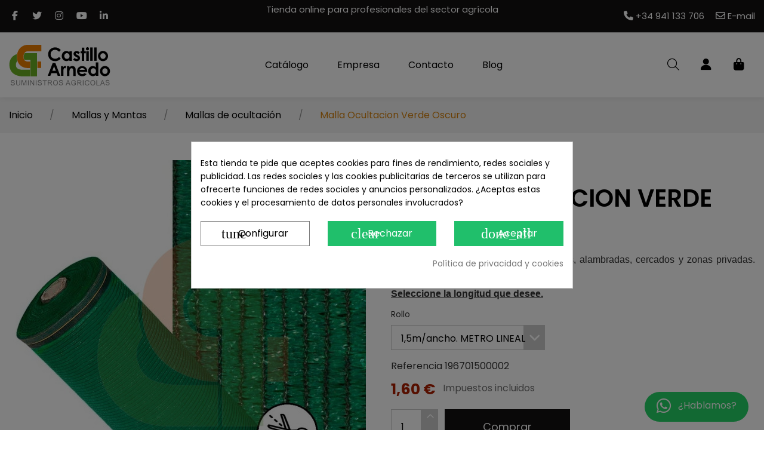

--- FILE ---
content_type: text/html; charset=utf-8
request_url: https://www.castilloarnedo.com/463-930-malla-ocultacion-verde-oscuro.html
body_size: 29202
content:
<!doctype html>
<html lang="es">

<head>
    
        
  <meta charset="utf-8">


  <meta http-equiv="x-ua-compatible" content="ie=edge">



  


  


  <title>Malla Ocultacion Verde Oscuro | Tienda online | Castillo Arnedo</title>
  <meta name="description" content="¿Necesitas comprar Malla Ocultacion Verde Oscuro?. Accede a nuestra tienda online de Suministros Agrícolas. Te asesoramos. Envío 24 h">
  <meta name="keywords" content="">
    
      <link rel="canonical" href="https://www.castilloarnedo.com/463-malla-ocultacion-verde-oscuro.html">
    

  
      

    
     <meta name='cookiesplus-added' content='true'><script data-keepinline='true' data-cfasync='false'>let cookiesplusCookieValue=null;if(window.cookiesplus_debug){debugger;}
for(let cookie of document.cookie.split(';')){let[cookieName,value]=cookie.trim().split('=');if(cookieName==='cookiesplus'){cookiesplusCookieValue=decodeURIComponent(value);break;}}
if(cookiesplusCookieValue===null){console.log('%ccookiesplus cookie doesn\'t exist','background: red; color: white');throw new Error('cookiesplus cookie not found');}
try{cookiesplusCookieValue=JSON.parse(cookiesplusCookieValue);}catch(e){console.error('Failed to parse cookiesplus cookie value',e);throw new Error('Invalid cookiesplus cookie value');}
const defaultConsents={'ad_storage':false,'ad_user_data':false,'ad_personalization':false,'analytics_storage':false,'functionality_storage':false,'personalization_storage':false,'security_storage':false,};Object.keys(defaultConsents).forEach(function(key){window[key]=false;});if(cookiesplusCookieValue&&cookiesplusCookieValue.consents){const cookiesplusConsents=Object.keys(cookiesplusCookieValue.consents).filter(v=>v.startsWith('cookiesplus-finality'));cookiesplusConsents.forEach(function(key){const consent_type=cookiesplusCookieValue.consent_mode?.[key]?.consent_type;if(typeof cookiesplusCookieValue.consents!=='undefined'&&typeof cookiesplusCookieValue.consents[key]!=='undefined'&&cookiesplusCookieValue.consents[key]==='on'&&consent_type){Object.entries(consent_type).forEach(([innerKey,value])=>{if(value){window[innerKey]=true;}});}});}
window.dataLayer=window.dataLayer||[];function gtag(){dataLayer.push(arguments);}
gtag('consent','default',{'ad_storage':'denied','ad_user_data':'denied','ad_personalization':'denied','analytics_storage':'denied','functionality_storage':'denied','personalization_storage':'denied','security_storage':'denied','wait_for_update':500});gtag('consent','update',{'ad_storage':window.ad_storage?'granted':'denied','ad_user_data':window.ad_user_data?'granted':'denied','ad_personalization':window.ad_personalization?'granted':'denied','analytics_storage':window.analytics_storage?'granted':'denied','functionality_storage':window.functionality_storage?'granted':'denied','personalization_storage':window.personalization_storage?'granted':'denied','security_storage':window.security_storage?'granted':'denied',});if(cookiesplusCookieValue.consent_mode){if(cookiesplusCookieValue.consent_mode['url_passthrough']!==undefined){gtag('set','url_passthrough',cookiesplusCookieValue.consent_mode['url_passthrough']);}
if(cookiesplusCookieValue.consent_mode['ads_data_redaction']!==undefined){gtag('set','ads_data_redaction',cookiesplusCookieValue.consent_mode['ads_data_redaction']);}}</script><script type="application/ld+json">
 {
  
   "@context": "https://schema.org",
   "@type": "Organization",
   "name": "Castillo Arnedo S.L. - Tienda especializada en suministros agrícolas",
   "url": "https://www.castilloarnedo.com/",
   "logo": "https://www.castilloarnedo.com/img/castillo-arnedo-logo.svg",
   "contactPoint": {
     "@type": "ContactPoint",
     "contactType": "Customer Service",
     "telephone": "+34 941 133 706",
     "email": "info@castilloarnedo.com"
   },
   "hasPOS": [
     {
       "@type": "Place",
       "name": "Castillo Arnedo - Calahorra",
       "image": "https://www.castilloarnedo.com/img/castillo-arnedo-logo.svg",
       "address": {
         "@type": "PostalAddress",
         "streetAddress": "Pol. Ind. Tejerías Sur, C. Torrecilla",
         "addressLocality": "Calahorra",
         "addressRegion": "La Rioja",
         "postalCode": "26500",
         "addressCountry": "ES"
       },
       "geo": {
         "@type": "GeoCoordinates",
         "latitude": 42.28592214025033,
         "longitude": -1.9433610411815276
       },
       "telephone": "+34 941 133 706",
       "openingHours": "Mo-Fr 08:00-13:00, 15:00-19:00",
       "priceRange": "€€ - €€€"
     },
     {
       "@type": "Place",
       "name": "Castillo Arnedo - Hormilla",
       "image": "https://www.castilloarnedo.com/img/castillo-arnedo-logo.svg",
       "address": {
         "@type": "PostalAddress",
         "streetAddress": "Calle Principal, Polígono Industrial de",
         "addressLocality": "Hormilla",
         "addressRegion": "La Rioja",
         "postalCode": "26323",
         "addressCountry": "ES"
       },
       "geo": {
         "@type": "GeoCoordinates",
         "latitude": 42.4320851170389,
         "longitude": -2.7690183716965233
       },
       "telephone": "+34 941 417 820",
       "openingHours": "Mo-Fr 10:30-14:00, 16:00-18:00",
       "priceRange": "€€ - €€€"
     },
     {
       "@type": "Place",
       "name": "Castillo Arnedo - Navarrete",
       "image": "https://www.castilloarnedo.com/img/castillo-arnedo-logo.svg",
       "address": {
         "@type": "PostalAddress",
         "streetAddress": "C. de Entrena, 29",
         "addressLocality": "Navarrete",
         "addressRegion": "La Rioja",
         "postalCode": "26370",
         "addressCountry": "ES"
       },
       "geo": {
         "@type": "GeoCoordinates",
         "latitude": 42.42644992787757,
         "longitude": -2.5608369171178165
       },
       "telephone": "+34 941 440 309",
       "openingHours": "Mo, Tu, Th 08:00-10:00; Tu, Th 16:00-18:00; We 08:00-10:00",
       "priceRange": "€€ - €€€"
     },
     {
       "@type": "Place",
       "name": "Castillo Arnedo - Vilassar de Mar",
       "image": "https://www.castilloarnedo.com/img/castillo-arnedo-logo.svg",
       "address": {
         "@type": "PostalAddress",
         "streetAddress": "Camí del Crist, 181",
         "addressLocality": "Vilassar de Mar",
         "addressRegion": "Barcelona",
         "postalCode": "08340",
         "addressCountry": "ES"
       },
       "geo": {
         "@type": "GeoCoordinates",
         "latitude": 41.4996793926741,
         "longitude": 2.374860753355175
       },
       "telephone": "+34 629 437 370",
       "openingHours": "Mo-Fr 08:00-13:00, 15:00-18:00; Fr 08:00-13:00, 15:00-17:00",
       "priceRange": "€€ - €€€"
     }
   ],
   "onlineStore": {
     "@type": "WebSite",
     "name": "Castillo Arnedo Tienda Online de Suministros Agrícolas",
     "url": "https://www.castilloarnedo.com/",
     "contactPoint": {
       "@type": "ContactPoint",
       "contactType": "Customer Service",
       "telephone": "+34 941 133 706",
       "email": "info@castilloarnedo.com"
     },
     "areaServed": [
       {"@type": "GeoShape", "addressCountry": "ES"}
     ],
     "priceRange": "€ - €€€"
   }
  
 }
 </script>


<script type="application/ld+json">
  {
    "@context": "https://schema.org",
    "@type": "WebPage",
    "isPartOf": {
      "@type": "WebSite",
      "url":  "https://www.castilloarnedo.com/",
      "name": "Castillo Arnedo"
    },
    "name": "Malla Ocultacion Verde Oscuro | Tienda online | Castillo Arnedo",
    "url":  "https://www.castilloarnedo.com/463-930-malla-ocultacion-verde-oscuro.html"
  }
</script>


  <script type="application/ld+json">
    {
      "@context": "https://schema.org",
      "@type": "BreadcrumbList",
      "itemListElement": [
                  {
            "@type": "ListItem",
            "position": 1,
            "name": "Inicio",
            "item": "https://www.castilloarnedo.com/"
          },              {
            "@type": "ListItem",
            "position": 2,
            "name": "Mallas y Mantas",
            "item": "https://www.castilloarnedo.com/30-mallas-y-mantas"
          },              {
            "@type": "ListItem",
            "position": 3,
            "name": "Mallas de ocultación",
            "item": "https://www.castilloarnedo.com/230-mallas-de-ocultacion"
          },              {
            "@type": "ListItem",
            "position": 4,
            "name": "Malla Ocultacion Verde Oscuro",
            "item": "https://www.castilloarnedo.com/463-930-malla-ocultacion-verde-oscuro.html#/rollo-15m_ancho_metro_lineal"
          }          ]
    }
  </script>


  

  
    <script type="application/ld+json">
  {
    "@context": "https://schema.org/",
    "@type": "Product",
    "@id": "#product-snippet-id",
    "name": "Malla Ocultacion Verde Oscuro",
    "description": "¿Necesitas comprar Malla Ocultacion Verde Oscuro?. Accede a nuestra tienda online de Suministros Agrícolas. Te asesoramos. Envío 24 h",
    "category": "Mallas de ocultación",
    "image" :"https://www.castilloarnedo.com/2766-home_default/malla-ocultacion-verde-oscuro.jpg",    "sku": "196701500002.M",
    "mpn": "196701500002.M"
        ,
    "brand": {
      "@type": "Brand",
      "name": "Castillo Arnedo"
    }
                ,
    "offers": {
      "@type": "Offer",
      "priceCurrency": "EUR",
      "name": "Malla Ocultacion Verde Oscuro",
      "price": "1.6",
      "url": "https://www.castilloarnedo.com/463-930-malla-ocultacion-verde-oscuro.html#/792-rollo-15m_ancho_metro_lineal",
      "priceValidUntil": "2026-02-07",
              "image": ["https://www.castilloarnedo.com/2766-thickbox_default/malla-ocultacion-verde-oscuro.jpg"],
            "sku": "196701500002.M",
      "mpn": "196701500002.M",
                    "availability": "https://schema.org/PreOrder",
      "seller": {
        "@type": "Organization",
        "name": "Castillo Arnedo"
      }
    }
      }
</script>




    <meta property="og:type" content="product">
    <meta property="og:url" content="https://www.castilloarnedo.com/463-930-malla-ocultacion-verde-oscuro.html">
    <meta property="og:title" content="Malla Ocultacion Verde Oscuro | Tienda online | Castillo Arnedo">
    <meta property="og:site_name" content="Castillo Arnedo">
    <meta property="og:description" content="¿Necesitas comprar Malla Ocultacion Verde Oscuro?. Accede a nuestra tienda online de Suministros Agrícolas. Te asesoramos. Envío 24 h">
            <meta property="og:image" content="https://www.castilloarnedo.com/2766-thickbox_default/malla-ocultacion-verde-oscuro.jpg">
        <meta property="og:image:width" content="1100">
        <meta property="og:image:height" content="1100">
    




      <meta name="viewport" content="initial-scale=1,user-scalable=no,maximum-scale=1,width=device-width">
  


  <meta name="theme-color" content="#ffffff">
  <meta name="msapplication-navbutton-color" content="#ffffff">


  <link rel="icon" type="image/vnd.microsoft.icon" href="https://www.castilloarnedo.com/img/favicon.ico?1562929397">
  <link rel="shortcut icon" type="image/x-icon" href="https://www.castilloarnedo.com/img/favicon.ico?1562929397">
    


      <link href="https://fonts.googleapis.com/css?family=Poppins:400,600,700&amp;display=swap" rel="stylesheet">
    


    <link rel="stylesheet" href="https://www.castilloarnedo.com/themes/castilloarnedo/assets/cache/theme-ea1c90831.css" type="text/css" media="all">




  

  <script>
        var C_P_CMS_PAGE = 7;
        var C_P_CONSENT_DOWNLOAD = "https:\/\/www.castilloarnedo.com\/module\/cookiesplus\/front";
        var C_P_COOKIE_CONFIG = {"1":{"cookies":[{"name":"cookiesplus"},{"name":"PrestaShop-#"}]},"3":{"cookies":[{"name":"_ga"},{"name":"_gat"},{"name":"_gat_gtag_UA_*"},{"name":"_ga_#"}],"consent_type":{"analytics_storage":true},"firingEvent":""},"4":{"cookies":[{"name":"sib_cuid"},{"name":"_fbp"}],"consent_type":{"ad_storage":true,"ad_user_data":true,"ad_personalization":true},"firingEvent":""}};
        var C_P_COOKIE_VALUE = "{}";
        var C_P_DATE = "2026-01-23 07:42:34";
        var C_P_DISPLAY_AGAIN = 0;
        var C_P_DOMAIN = ".castilloarnedo.com";
        var C_P_EXPIRY = 365;
        var C_P_FINALITIES_COUNT = 4;
        var C_P_NOT_AVAILABLE_OUTSIDE_EU = 1;
        var C_P_OVERLAY = "1";
        var C_P_OVERLAY_OPACITY = "0.5";
        var C_P_REFRESH = 0;
        var PS_COOKIE_SAMESITE = "Lax";
        var PS_COOKIE_SECURE = 1;
        var cookiesplus_js_hookActionFrontControllerSetMedia_267_5ddc41bb19 = "{\"divName\":\"hookActionFrontControllerSetMedia_267_5ddc41bb19\",\"id_module\":\"267\",\"finalities\":\"3,4\",\"script\":\"null\",\"js\":\"[]\",\"css\":\"[]\"}";
        var elementorFrontendConfig = {"isEditMode":"","stretchedSectionContainer":"","instagramToken":"","is_rtl":false,"ajax_csfr_token_url":"https:\/\/www.castilloarnedo.com\/module\/iqitelementor\/Actions?process=handleCsfrToken&ajax=1"};
        var iqitTheme = {"rm_sticky":"down","rm_breakpoint":0,"op_preloader":"0","cart_style":"side","cart_confirmation":"modal","h_layout":"4","f_fixed":"","f_layout":"1","h_absolute":"0","h_sticky":"header","hw_width":"inherit","mm_content":"desktop","hm_submenu_width":"default","h_search_type":"full","pl_lazyload":true,"pl_infinity":true,"pl_rollover":true,"pl_crsl_autoplay":false,"pl_slider_ld":4,"pl_slider_d":4,"pl_slider_t":3,"pl_slider_p":2,"pp_thumbs":"bottom","pp_zoom":"none","pp_image_layout":"carousel","pp_tabs":"section","pl_grid_qty":false};
        var iqitcountdown_days = "d.";
        var iqitextendedproduct = {"speed":"70","hook":"modal"};
        var iqitfdc_from = 0;
        var iqitmegamenu = {"sticky":"false","containerSelector":"#wrapper > .container"};
        var prestashop = {"cart":{"products":[],"totals":{"total":{"type":"total","label":"Total","amount":0,"value":"0,00\u00a0\u20ac"},"total_including_tax":{"type":"total","label":"Total (impuestos incl.)","amount":0,"value":"0,00\u00a0\u20ac"},"total_excluding_tax":{"type":"total","label":"Total (impuestos excl.)","amount":0,"value":"0,00\u00a0\u20ac"}},"subtotals":{"products":{"type":"products","label":"Subtotal","amount":0,"value":"0,00\u00a0\u20ac"},"discounts":null,"shipping":{"type":"shipping","label":"Transporte","amount":0,"value":""},"tax":null},"products_count":0,"summary_string":"0 art\u00edculos","vouchers":{"allowed":1,"added":[]},"discounts":[],"minimalPurchase":0,"minimalPurchaseRequired":""},"currency":{"id":1,"name":"Euro","iso_code":"EUR","iso_code_num":"978","sign":"\u20ac"},"customer":{"lastname":null,"firstname":null,"email":null,"birthday":null,"newsletter":null,"newsletter_date_add":null,"optin":null,"website":null,"company":null,"siret":null,"ape":null,"is_logged":false,"gender":{"type":null,"name":null},"addresses":[]},"language":{"name":"Espa\u00f1ol (Spanish)","iso_code":"es","locale":"es-ES","language_code":"es-es","is_rtl":"0","date_format_lite":"d\/m\/Y","date_format_full":"d\/m\/Y H:i:s","id":1},"page":{"title":"","canonical":"https:\/\/www.castilloarnedo.com\/463-malla-ocultacion-verde-oscuro.html","meta":{"title":"Malla Ocultacion Verde Oscuro | Tienda online | Castillo Arnedo","description":"\u00bfNecesitas comprar Malla Ocultacion Verde Oscuro?. Accede a nuestra tienda online de Suministros Agr\u00edcolas. Te asesoramos. Env\u00edo 24 h","keywords":"","robots":"index"},"page_name":"product","body_classes":{"lang-es":true,"lang-rtl":false,"country-ES":true,"currency-EUR":true,"layout-full-width":true,"page-product":true,"tax-display-enabled":true,"product-id-463":true,"product-Malla Ocultacion Verde Oscuro":true,"product-id-category-230":true,"product-id-manufacturer-0":true,"product-id-supplier-0":true,"product-available-for-order":true},"admin_notifications":[]},"shop":{"name":"Castillo Arnedo","logo":"https:\/\/www.castilloarnedo.com\/img\/castillo-arnedo-logo-1562929397.jpg","stores_icon":"https:\/\/www.castilloarnedo.com\/img\/logo_stores.gif","favicon":"https:\/\/www.castilloarnedo.com\/img\/favicon.ico"},"urls":{"base_url":"https:\/\/www.castilloarnedo.com\/","current_url":"https:\/\/www.castilloarnedo.com\/463-930-malla-ocultacion-verde-oscuro.html","shop_domain_url":"https:\/\/www.castilloarnedo.com","img_ps_url":"https:\/\/www.castilloarnedo.com\/img\/","img_cat_url":"https:\/\/www.castilloarnedo.com\/img\/c\/","img_lang_url":"https:\/\/www.castilloarnedo.com\/img\/l\/","img_prod_url":"https:\/\/www.castilloarnedo.com\/img\/p\/","img_manu_url":"https:\/\/www.castilloarnedo.com\/img\/m\/","img_sup_url":"https:\/\/www.castilloarnedo.com\/img\/su\/","img_ship_url":"https:\/\/www.castilloarnedo.com\/img\/s\/","img_store_url":"https:\/\/www.castilloarnedo.com\/img\/st\/","img_col_url":"https:\/\/www.castilloarnedo.com\/img\/co\/","img_url":"https:\/\/www.castilloarnedo.com\/themes\/castilloarnedo\/assets\/img\/","css_url":"https:\/\/www.castilloarnedo.com\/themes\/castilloarnedo\/assets\/css\/","js_url":"https:\/\/www.castilloarnedo.com\/themes\/castilloarnedo\/assets\/js\/","pic_url":"https:\/\/www.castilloarnedo.com\/upload\/","pages":{"address":"https:\/\/www.castilloarnedo.com\/direccion","addresses":"https:\/\/www.castilloarnedo.com\/direcciones","authentication":"https:\/\/www.castilloarnedo.com\/acceso-clientes","cart":"https:\/\/www.castilloarnedo.com\/carrito","category":"https:\/\/www.castilloarnedo.com\/index.php?controller=category","cms":"https:\/\/www.castilloarnedo.com\/index.php?controller=cms","contact":"https:\/\/www.castilloarnedo.com\/contacto","discount":"https:\/\/www.castilloarnedo.com\/descuento","guest_tracking":"https:\/\/www.castilloarnedo.com\/estado-pedido","history":"https:\/\/www.castilloarnedo.com\/historial-de-pedidos","identity":"https:\/\/www.castilloarnedo.com\/identidad","index":"https:\/\/www.castilloarnedo.com\/","my_account":"https:\/\/www.castilloarnedo.com\/mi-cuenta","order_confirmation":"https:\/\/www.castilloarnedo.com\/confirmacion-pedido","order_detail":"https:\/\/www.castilloarnedo.com\/detalles-pedido","order_follow":"https:\/\/www.castilloarnedo.com\/devolucion-de-productos","order":"https:\/\/www.castilloarnedo.com\/pedido","order_return":"https:\/\/www.castilloarnedo.com\/index.php?controller=order-return","order_slip":"https:\/\/www.castilloarnedo.com\/vales","pagenotfound":"https:\/\/www.castilloarnedo.com\/pagina-no-encontrada","password":"https:\/\/www.castilloarnedo.com\/recuperar-password","pdf_invoice":"https:\/\/www.castilloarnedo.com\/factura-pdf","pdf_order_return":"https:\/\/www.castilloarnedo.com\/index.php?controller=pdf-order-return","pdf_order_slip":"https:\/\/www.castilloarnedo.com\/index.php?controller=pdf-order-slip","prices_drop":"https:\/\/www.castilloarnedo.com\/ofertas","product":"https:\/\/www.castilloarnedo.com\/index.php?controller=product","search":"https:\/\/www.castilloarnedo.com\/buscar","sitemap":"https:\/\/www.castilloarnedo.com\/mapa-del-sitio","stores":"https:\/\/www.castilloarnedo.com\/tiendas","supplier":"https:\/\/www.castilloarnedo.com\/index.php?controller=supplier","register":"https:\/\/www.castilloarnedo.com\/acceso-clientes?create_account=1","order_login":"https:\/\/www.castilloarnedo.com\/pedido?login=1"},"alternative_langs":[],"theme_assets":"\/themes\/castilloarnedo\/assets\/","actions":{"logout":"https:\/\/www.castilloarnedo.com\/?mylogout="},"no_picture_image":{"bySize":{"cart_default":{"url":"https:\/\/www.castilloarnedo.com\/img\/p\/es-default-cart_default.jpg","width":80,"height":80},"small_default":{"url":"https:\/\/www.castilloarnedo.com\/img\/p\/es-default-small_default.jpg","width":98,"height":98},"medium_default":{"url":"https:\/\/www.castilloarnedo.com\/img\/p\/es-default-medium_default.jpg","width":200,"height":200},"home_default":{"url":"https:\/\/www.castilloarnedo.com\/img\/p\/es-default-home_default.jpg","width":250,"height":250},"large_default":{"url":"https:\/\/www.castilloarnedo.com\/img\/p\/es-default-large_default.jpg","width":600,"height":600},"thickbox_default":{"url":"https:\/\/www.castilloarnedo.com\/img\/p\/es-default-thickbox_default.jpg","width":1100,"height":1100}},"small":{"url":"https:\/\/www.castilloarnedo.com\/img\/p\/es-default-cart_default.jpg","width":80,"height":80},"medium":{"url":"https:\/\/www.castilloarnedo.com\/img\/p\/es-default-home_default.jpg","width":250,"height":250},"large":{"url":"https:\/\/www.castilloarnedo.com\/img\/p\/es-default-thickbox_default.jpg","width":1100,"height":1100},"legend":""}},"configuration":{"display_taxes_label":true,"display_prices_tax_incl":true,"is_catalog":false,"show_prices":true,"opt_in":{"partner":false},"quantity_discount":{"type":"price","label":"Precio unitario"},"voucher_enabled":1,"return_enabled":0},"field_required":[],"breadcrumb":{"links":[{"title":"Inicio","url":"https:\/\/www.castilloarnedo.com\/"},{"title":"Mallas y Mantas","url":"https:\/\/www.castilloarnedo.com\/30-mallas-y-mantas"},{"title":"Mallas de ocultaci\u00f3n","url":"https:\/\/www.castilloarnedo.com\/230-mallas-de-ocultacion"},{"title":"Malla Ocultacion Verde Oscuro","url":"https:\/\/www.castilloarnedo.com\/463-930-malla-ocultacion-verde-oscuro.html#\/rollo-15m_ancho_metro_lineal"}],"count":4},"link":{"protocol_link":"https:\/\/","protocol_content":"https:\/\/"},"time":1769150554,"static_token":"20386ea70011f526bea4ad6943091df7","token":"b4776582cc7100605e8e90707ce61535","debug":false};
        var prestashopMiniatureCombinationsAjaxController = "https:\/\/www.castilloarnedo.com\/module\/trcombinationspro\/Ajax";
        var prestashopShippingCostsByCountryAjaxController = "https:\/\/www.castilloarnedo.com\/module\/sdishippingcostsbycountry\/Ajax";
        var psemailsubscription_subscription = "https:\/\/www.castilloarnedo.com\/module\/ps_emailsubscription\/subscription";
      </script>



  <!-- Open Graph -->
<meta property="og:title" content="Malla Ocultacion Verde Oscuro | Tienda online | Castillo Arnedo" />
<meta property="og:description" content="Una malla de ocultación es un tipo de malla plástica diseñada para ocultar y proteger áreas exteriores de la vista de terceros. Está compuesta por una red de..." />

<!-- Twitter Cards -->
<meta name="twitter:domain" content="www.castilloarnedo.com" />
<meta http-equiv="X-UA-Compatible" content="IE=edge,chrome=1" />
<meta http-equiv="cleartype" content="on" />
<meta http-equiv="x-dns-prefetch-control" value="on" />
<meta name="HandheldFriendly" content="true" />
<meta name="MobileOptimized" content="640" />
<meta name="apple-mobile-web-app-capable" content="yes" />
<link rel="dns-prefetch" href="//www.google-analytics.com" />
<link rel="dns-prefetch" href="//twitter.com" />
<link rel="dns-prefetch" href="//facebook.com" />
<link rel="dns-prefetch" href="//apis.google.com" />
<link rel="dns-prefetch" href="//fonts.googleapis.com" />
<link rel="dns-prefetch" href="//ssl.gstatic.com" />
<link rel="dns-prefetch" href="//www.castilloarnedo.com" /><script id="hookDisplayHeader_248_1a5dde80ea"></script>
<script>
    var cookiesPlusBlockedScripts = cookiesPlusBlockedScripts || [];
    var hookModuleData = [];
    hookModuleData['id_module'] = '248';
    hookModuleData['location'] = '#hookDisplayHeader_248_1a5dde80ea';
    hookModuleData['finalities'] = "4";
    hookModuleData['script'] = "<script type=\"text\/javascript\">\n    (function() {\n        window.sib = {\n            equeue: [],\n            client_key: \"uguj6xuq00zbql63qdd36u74\"\n        };\n\n    \n        window.sendinblue = { } ;\n        for (var j = ['track', 'identify', 'trackLink', 'page'], i = 0; i < j.length; i++) {\n            (function(k) {\n                window.sendinblue[k] = function() {\n                    var arg = Array.prototype.slice.call(arguments);\n                    (window.sib[k] || function() {\n                        var t = { } ;\n                        t[k] = arg;\n                        window.sib.equeue.push(t);\n                    })(arg[0], arg[1], arg[2]);\n                };\n            })(j[i]);\n        }\n        var n = document.createElement(\"script\"),\n            i = document.getElementsByTagName(\"script\")[0];\n        n.type = \"text\/javascript\", n.id = \"sendinblue-js\", n.async = !0, n.src = \"https:\/\/sibautomation.com\/sa.js?plugin=prestashop&key=\" + window.sib.client_key, i.parentNode.insertBefore(n, i), window.sendinblue.page();\n    })();\n<\/script>\n";
    hookModuleData['js'] = [];
    hookModuleData['css'] = [];

    cookiesPlusBlockedScripts.push(hookModuleData);
</script>

<script id="hookDisplayHeader_267_3000f65b0c"></script>
<script>
    var cookiesPlusBlockedScripts = cookiesPlusBlockedScripts || [];
    var hookModuleData = [];
    hookModuleData['id_module'] = '267';
    hookModuleData['location'] = '#hookDisplayHeader_267_3000f65b0c';
    hookModuleData['finalities'] = "3,4";
    hookModuleData['script'] = "\n\n            <script id=\"js-rcpgtm-config\" type=\"application\/json\">{\"bing\":{\"tracking_id\":\"\",\"feed\":{\"id_product_prefix\":\"\",\"id_product_source_key\":\"id_product\",\"id_variant_prefix\":\"\",\"id_variant_source_key\":\"id_attribute\"}},\"context\":{\"browser\":{\"device_type\":1},\"localization\":{\"id_country\":6,\"country_code\":\"ES\",\"id_currency\":1,\"currency_code\":\"EUR\",\"id_lang\":1,\"lang_code\":\"es\"},\"page\":{\"controller_name\":\"product\",\"products_per_page\":24,\"category\":[],\"search_term\":\"\"},\"shop\":{\"id_shop\":1,\"shop_name\":\"Castillo Arnedo\",\"base_dir\":\"https:\\\/\\\/www.castilloarnedo.com\\\/\"},\"tracking_module\":{\"module_name\":\"rcpgtagmanager\",\"module_version\":\"4.4.6\",\"checkout_module\":{\"module\":\"default\",\"controller\":\"order\"},\"service_version\":\"1\",\"token\":\"290123f77ea9cc524d1c035536894798\"},\"user\":[]},\"criteo\":{\"tracking_id\":\"\",\"feed\":{\"id_product_prefix\":\"\",\"id_product_source_key\":\"id_product\",\"id_variant_prefix\":\"\",\"id_variant_source_key\":\"id_attribute\"}},\"facebook\":{\"tracking_id\":\"937011070125959\",\"feed\":{\"id_product_prefix\":\"\",\"id_product_source_key\":\"id_product\",\"id_variant_prefix\":\"\",\"id_variant_source_key\":\"id_attribute\"}},\"ga4\":{\"tracking_id\":\"G-093NGN2559\",\"server_container_url\":\"\",\"is_url_passthrough\":true,\"is_data_import\":false},\"gads\":{\"tracking_id\":\"1012242583\",\"merchant_id\":\"764676804\",\"conversion_labels\":{\"create_account\":\"V4PrCNHqnI0ZEJex1uID\",\"product_view\":\"iq6UCNTqnI0ZEJex1uID\",\"add_to_cart\":\"L-QrCNfqnI0ZEJex1uID\",\"begin_checkout\":\"9yqKCNrqnI0ZEJex1uID\",\"purchase\":\"RY5CCKOKuK0DEJex1uID\"},\"is_custom_remarketing\":true},\"gtm\":{\"tracking_id\":\"GTM-53W729Z\",\"is_internal_traffic\":false,\"script_url\":\"https:\\\/\\\/www.googletagmanager.com\\\/gtm.js\",\"data_layer_name\":\"dataLayer\",\"id_parameter\":\"id\",\"override_tracking_id\":\"\"},\"google_feed\":{\"id_product_prefix\":\"\",\"id_product_source_key\":\"id_product\",\"id_variant_prefix\":\"\",\"id_variant_source_key\":\"id_attribute\"},\"kelkoo\":{\"tracking_list\":[],\"feed\":{\"id_product_prefix\":\"\",\"id_product_source_key\":\"id_product\",\"id_variant_prefix\":\"\",\"id_variant_source_key\":\"id_attribute\"}},\"pinterest\":{\"tracking_id\":\"\",\"feed\":{\"id_product_prefix\":\"\",\"id_product_source_key\":\"id_product\",\"id_variant_prefix\":\"\",\"id_variant_source_key\":\"id_attribute\"}},\"tiktok\":{\"tracking_id\":\"\",\"feed\":{\"id_product_prefix\":\"\",\"id_product_source_key\":\"id_product\",\"id_variant_prefix\":\"\",\"id_variant_source_key\":\"id_attribute\"}},\"twitter\":{\"tracking_id\":\"\",\"events\":{\"add_to_cart_id\":\"\",\"payment_info_id\":\"\",\"checkout_initiated_id\":\"\",\"product_view_id\":\"\",\"lead_id\":\"\",\"purchase_id\":\"\",\"search_id\":\"\"},\"feed\":{\"id_product_prefix\":\"\",\"id_product_source_key\":\"id_product\",\"id_variant_prefix\":\"\",\"id_variant_source_key\":\"id_attribute\"}}}<\/script>\n\n        <script type=\"text\/javascript\" data-keepinline=\"true\" data-cfasync=\"false\">\n            \n            const rcpgtm_config = document.getElementById('js-rcpgtm-config') ?\n                JSON.parse(document.getElementById('js-rcpgtm-config').textContent) :\n                {}\n            ;\n\n            if (typeof rcpgtm_config === 'object' && rcpgtm_config.gtm?.tracking_id && rcpgtm_config.context?.browser) {\n                rcpgtm_config.context.browser.user_agent = navigator.userAgent;\n                rcpgtm_config.context.browser.navigator_lang = navigator.language || navigator.userLanguage;\n                rcpgtm_config.context.browser.fingerprint = JSON.parse(window.localStorage.getItem('RCFingerprint'))?.value || window.crypto.randomUUID();\n                rcpgtm_config.context.page.fingerprint = window.crypto.randomUUID();\n                document.getElementById('js-rcpgtm-config').textContent = JSON.stringify(rcpgtm_config);\n\n                window[rcpgtm_config.gtm.data_layer_name] = window[rcpgtm_config.gtm.data_layer_name] || [];\n\n                const data_init = {\n                    config: (({ gtm, context, ...rest }) => rest)(rcpgtm_config),\n                    context: {\n                        browser: {\n                            ...rcpgtm_config.context.browser,\n                            is_internal_traffic: rcpgtm_config.gtm.is_internal_traffic\n                        },\n                        page: (({ products_per_page, ...rest }) => rest)(rcpgtm_config.context.page),\n                        localization: rcpgtm_config.context.localization,\n                        shop: rcpgtm_config.context.shop,\n                        user: rcpgtm_config.context.user,\n                    },\n                };\n\n                window[rcpgtm_config.gtm.data_layer_name].push(data_init);\n\n                (function(w,d,s,l,u,p,i){\n                    w[l]=w[l]||[];w[l].push({'gtm.start': new Date().getTime(),event:'gtm.js'});\n                    var f=d.getElementsByTagName(s)[0],j=d.createElement(s),dl=l!='dataLayer'?'&l='+l:'';\n                    j.async=true;\n                    j.src=u+'?'+p+'='+i+dl;\n                    f.parentNode.insertBefore(j,f);\n                })(window, document, 'script', rcpgtm_config.gtm.data_layer_name, rcpgtm_config.gtm.script_url, rcpgtm_config.gtm.id_parameter, rcpgtm_config.gtm.override_tracking_id || rcpgtm_config.gtm.tracking_id);\n            }\n            \n        <\/script>\n    \n";
    hookModuleData['js'] = [];
    hookModuleData['css'] = [];

    cookiesPlusBlockedScripts.push(hookModuleData);
</script>
<style>div#cookiesplus-modal,#cookiesplus-modal>div,#cookiesplus-modal p{background-color:#fff !important}#cookiesplus-modal>div,#cookiesplus-modal p{color:#000 !important}#cookiesplus-modal button.cookiesplus-accept,#cookiesplus-modal button.cookiesplus-accept-encourage{background-color:#20bf6b}#cookiesplus-modal button.cookiesplus-accept,#cookiesplus-modal button.cookiesplus-accept-encourage{border:1px solid #20bf6b}#cookiesplus-modal button.cookiesplus-accept,#cookiesplus-modal button.cookiesplus-accept-encourage{color:#fff}#cookiesplus-modal button.cookiesplus-accept,#cookiesplus-modal button.cookiesplus-accept-encourage{font-size:16px}#cookiesplus-modal button.cookiesplus-more-information{background-color:#fff}#cookiesplus-modal button.cookiesplus-more-information{border:1px solid #7a7a7a}#cookiesplus-modal button.cookiesplus-more-information{color:#000}#cookiesplus-modal button.cookiesplus-more-information{font-size:16px}#cookiesplus-modal button.cookiesplus-reject,#cookiesplus-modal button.cookiesplus-reject-encourage{background-color:#20bf6b}#cookiesplus-modal button.cookiesplus-reject,#cookiesplus-modal button.cookiesplus-reject-encourage{border:1px solid #20bf6b}#cookiesplus-modal button.cookiesplus-reject,#cookiesplus-modal button.cookiesplus-reject-encourage{color:#fff}#cookiesplus-modal button.cookiesplus-reject,#cookiesplus-modal button.cookiesplus-reject-encourage{font-size:16px}#cookiesplus-modal button.cookiesplus-save:not([disabled]){background-color:#fff}#cookiesplus-modal button.cookiesplus-save:not([disabled]){border:1px solid #7a7a7a}#cookiesplus-modal button.cookiesplus-save:not([disabled]){color:#000}#cookiesplus-modal button.cookiesplus-save{font-size:16px}#cookiesplus-tab{bottom:0;left:0}</style>



    
            <meta property="product:pretax_price:amount" content="1.3209">
        <meta property="product:pretax_price:currency" content="EUR">
        <meta property="product:price:amount" content="1.6">
        <meta property="product:price:currency" content="EUR">
        
    

    <script src="https://kit.fontawesome.com/6423bd6bde.js" crossorigin="anonymous"></script>
    </head>

<body id="product" class="lang-es country-es currency-eur layout-full-width page-product tax-display-enabled product-id-463 product-malla-ocultacion-verde-oscuro product-id-category-230 product-id-manufacturer-0 product-id-supplier-0 product-available-for-order body-desktop-header-style-w-4 ">


    


<main id="main-page-content"  >
    
            

    <header id="header" class="desktop-header-style-w-4">
        
            
  <div class="header-banner">
    
  </div>




            <nav class="header-nav">
        <div class="container">
    
        <div class="row justify-content-between">
            <div class="col col-auto col-md left-nav">
                 <div class="d-inline-block"> 

<ul class="social-links _topbar" itemscope itemtype="https://schema.org/Organization" itemid="#store-organization">
    <li class="facebook"><a itemprop="sameAs" href="https://www.facebook.com/CastilloArnedo/" target="_blank" rel="noreferrer noopener"><i class="fa fa-facebook fa-fw" aria-hidden="true"></i></a></li>  <li class="twitter"><a itemprop="sameAs" href="https://x.com/castilloarnedo" target="_blank" rel="noreferrer noopener"><i class="fa fa-twitter fa-fw" aria-hidden="true"></i></a></li>  <li class="instagram"><a itemprop="sameAs" href="https://www.instagram.com/castilloarnedosl/" target="_blank" rel="noreferrer noopener"><i class="fa fa-instagram fa-fw" aria-hidden="true"></i></a></li>      <li class="youtube"><a href="https://www.youtube.com/channel/UCkWGI5iVJmmMs0FmMLag2tg/videos?app=desktop" target="_blank" rel="noreferrer noopener"><i class="fa fa-youtube fa-fw" aria-hidden="true"></i></a></li>    <li class="linkedin"><a itemprop="sameAs" href="https://es.linkedin.com/company/castillo-arnedo-suministros-agr%C3%ADcolas?trk=public_profile_topcard_past_company" target="_blank" rel="noreferrer noopener"><i class="fa fa-linkedin fa-fw" aria-hidden="true"></i></a></li></ul>

 </div>                 
            </div>
            <div class="col d-none d-sm-block col-sm-7 col-md-8 col-lg-4 center-nav text-center">
                <div class="top-bar">
    <div id="pre-header-slider" class="swiper">
        <div class="swiper-wrapper">
                                <div class="swiper-slide" data-swiper-autoplay="4000"> 
                <div class="d-flex justify-content-center" style="color: #ffffff;">  
                                        <p>Tienda online para profesionales del sector agrícola</p>
                </div>
            </div>
                        <div class="swiper-slide" data-swiper-autoplay="4000"> 
                <div class="d-flex justify-content-center" style="color: #ffffff;">  
                                        <p>Más de 4000 referencias para tus cultivos</p>
                </div>
            </div>
                        <div class="swiper-slide" data-swiper-autoplay="4000"> 
                <div class="d-flex justify-content-center" style="color: #ffffff;">  
                                        <p>¿No encuentras lo que estás buscando? Contáctanos</p>
                </div>
            </div>
                                </div>        
    </div> 
</div>

             </div>
            <div class="col col-auto col-md right-nav text-right">
                
      
    <div id="iqithtmlandbanners-block-6"  class="d-inline-block">
        <div class="rte-content d-inline-block">
            <div class="top_bar_der">
<ul>
<li class="telefono_top"><a href="tel:+34941133706"> <i class="fa fa-phone"></i> <span>+34 941 133 706</span> </a></li>
<li class="contacto_top"><a href="https://www.castilloarnedo.com/contacto" title="Contacta con nosotros"> <i class="fa fa-envelope-o"></i> <span>E-mail</span> </a></li>
</ul>
</div>
        </div>
    </div>


  

             </div>
        </div>

                        </div>
            </nav>
        



<div id="desktop-header" class="desktop-header-style-4">
            <div class="header-top">
    <div id="desktop-header-container" class="container">
        <div class="row align-items-center">
                            <div class="col col-auto col-header-left">
                    <div id="desktop_logo">
                        <a href="https://www.castilloarnedo.com/">
                            <img class="logo img-fluid"
                                 src="https://www.castilloarnedo.com/img/castillo-arnedo-logo.svg"                                  alt="Castillo Arnedo">
                        </a>
                    </div>
                    
                </div>
                <div class="col col-header-center col-header-menu">
                                        <div id="iqitmegamenu-wrapper" class="iqitmegamenu-wrapper iqitmegamenu-all">
	<div class="container container-iqitmegamenu">
		<div id="iqitmegamenu-horizontal" class="iqitmegamenu  clearfix" role="navigation">

						
			<nav id="cbp-hrmenu" class="cbp-hrmenu cbp-horizontal cbp-hrsub-narrow">
				<ul>
											<li id="cbp-hrmenu-tab-3"
							class="cbp-hrmenu-tab cbp-hrmenu-tab-3  cbp-has-submeu">
							<a href="https://www.castilloarnedo.com/2-catalogo-fitosanitarios" class="nav-link" 
										>
										

										<span class="cbp-tab-title">
											Catálogo											<i class="fa fa-angle-down cbp-submenu-aindicator"></i></span>
																			</a>
																			<div class="cbp-hrsub col-12">
											<div class="cbp-hrsub-inner">
												<div class="container iqitmegamenu-submenu-container">
													
																																													




<div class="row menu_row menu-element  first_rows menu-element-id-1">
                

                                                




    <div class="col-12 cbp-menu-column cbp-menu-element menu-element-id-2 ">
        <div class="cbp-menu-column-inner">
                        
                
                
                    
                                                    <div class="row cbp-categories-row">
                                                                                                            <div class="col-4">
                                            <div class="cbp-category-link-w"><a href="https://www.castilloarnedo.com/59-turbas-y-sustratos"
                                                                                class="cbp-column-title nav-link cbp-category-title">Turbas y sustratos</a>
                                                                                                                                                    
    <ul class="cbp-links cbp-category-tree"><li ><div class="cbp-category-link-w"><a href="https://www.castilloarnedo.com/63-jiffy">Jiffy</a></div></li><li ><div class="cbp-category-link-w"><a href="https://www.castilloarnedo.com/64-lana-de-roca">Lana de Roca</a></div></li><li ><div class="cbp-category-link-w"><a href="https://www.castilloarnedo.com/65-perlita-y-vermiculita">Perlita y Vermiculita</a></div></li><li ><div class="cbp-category-link-w"><a href="https://www.castilloarnedo.com/148-sustratos-para-aficionado">Sustratos para aficionado</a></div></li><li ><div class="cbp-category-link-w"><a href="https://www.castilloarnedo.com/149-sustratos-ecologicos">Sustratos ecológicos</a></div></li></ul>

                                                                                            </div>
                                        </div>
                                                                                                                                                <div class="col-4">
                                            <div class="cbp-category-link-w"><a href="https://www.castilloarnedo.com/37-plastico-para-invernadero"
                                                                                class="cbp-column-title nav-link cbp-category-title">Plástico para invernadero</a>
                                                                                                                                                    
    <ul class="cbp-links cbp-category-tree"><li ><div class="cbp-category-link-w"><a href="https://www.castilloarnedo.com/145-plastico-de-invernadero">Plástico de invernadero</a></div></li><li ><div class="cbp-category-link-w"><a href="https://www.castilloarnedo.com/75-plastico-en-lamina-natural">Plástico en lámina natural</a></div></li><li ><div class="cbp-category-link-w"><a href="https://www.castilloarnedo.com/99-plastico-en-tubo">Plástico en tubo</a></div></li><li ><div class="cbp-category-link-w"><a href="https://www.castilloarnedo.com/82-plastico-para-acolchar">Plástico para acolchar</a></div></li><li ><div class="cbp-category-link-w"><a href="https://www.castilloarnedo.com/205-plastico-biodegradable">Plástico agrícola biodegradable</a></div></li></ul>

                                                                                            </div>
                                        </div>
                                                                                                                                                <div class="col-4">
                                            <div class="cbp-category-link-w"><a href="https://www.castilloarnedo.com/152-invernaderos"
                                                                                class="cbp-column-title nav-link cbp-category-title">Invernaderos</a>
                                                                                                                                                    
    <ul class="cbp-links cbp-category-tree"><li ><div class="cbp-category-link-w"><a href="https://www.castilloarnedo.com/153-estructuras-de-invernadero-para-aficionados">Estructuras de invernaderos</a></div></li><li ><div class="cbp-category-link-w"><a href="https://www.castilloarnedo.com/155-accesorios-para-invernadero">Accesorios para invernaderos</a></div></li></ul>

                                                                                            </div>
                                        </div>
                                                                                                                                                <div class="col-4">
                                            <div class="cbp-category-link-w"><a href="https://www.castilloarnedo.com/27-macetas-bandejas-y-semilleros"
                                                                                class="cbp-column-title nav-link cbp-category-title">Macetas, Bandejas y semilleros</a>
                                                                                                                                                    
    <ul class="cbp-links cbp-category-tree"><li ><div class="cbp-category-link-w"><a href="https://www.castilloarnedo.com/146-semilleros">Semilleros</a></div></li><li ><div class="cbp-category-link-w"><a href="https://www.castilloarnedo.com/163-macetas-termoformadas">Macetas Termoformadas</a></div></li><li ><div class="cbp-category-link-w"><a href="https://www.castilloarnedo.com/164-bandejas-de-transporte-y-cultivo">Bandejas Transporte y Cultivo</a></div></li><li ><div class="cbp-category-link-w"><a href="https://www.castilloarnedo.com/165-macetas-cuadradas">Macetas cuadradas</a></div></li><li ><div class="cbp-category-link-w"><a href="https://www.castilloarnedo.com/167-accesorios-para-macetas">Accesorios para macetas</a></div></li></ul>

                                                                                            </div>
                                        </div>
                                                                                                                                                <div class="col-4">
                                            <div class="cbp-category-link-w"><a href="https://www.castilloarnedo.com/30-mallas-y-mantas"
                                                                                class="cbp-column-title nav-link cbp-category-title">Mallas y Mantas</a>
                                                                                                                                                    
    <ul class="cbp-links cbp-category-tree"><li ><div class="cbp-category-link-w"><a href="https://www.castilloarnedo.com/144-mantas-termicas-agricolas">Mantas térmicas agrícolas</a></div></li><li ><div class="cbp-category-link-w"><a href="https://www.castilloarnedo.com/182-mallas-soporte-de-plantas">Mallas soporte de plantas</a></div></li><li ><div class="cbp-category-link-w"><a href="https://www.castilloarnedo.com/183-mallas-de-sombreo">Mallas de sombreo</a></div></li><li ><div class="cbp-category-link-w"><a href="https://www.castilloarnedo.com/184-malla-antihierbas-malla-de-suelo">Malla Antihierbas - Malla de Suelo</a></div></li><li ><div class="cbp-category-link-w"><a href="https://www.castilloarnedo.com/230-mallas-de-ocultacion">Mallas de ocultación</a></div></li></ul>

                                                                                            </div>
                                        </div>
                                                                                                                                                <div class="col-4">
                                            <div class="cbp-category-link-w"><a href="https://www.castilloarnedo.com/44-proteccion-y-entutorado"
                                                                                class="cbp-column-title nav-link cbp-category-title">Protección y entutorado</a>
                                                                                                                                                    
    <ul class="cbp-links cbp-category-tree"><li ><div class="cbp-category-link-w"><a href="https://www.castilloarnedo.com/46-protectores">Protectores</a></div></li><li ><div class="cbp-category-link-w"><a href="https://www.castilloarnedo.com/47-sistemas-de-atado">Sistemas de Atado</a></div></li><li ><div class="cbp-category-link-w"><a href="https://www.castilloarnedo.com/203-tutores-de-bambu">Tutores de Bambú</a></div></li><li ><div class="cbp-category-link-w"><a href="https://www.castilloarnedo.com/204-gomas-ancla">Gomas Ancla</a></div></li><li ><div class="cbp-category-link-w"><a href="https://www.castilloarnedo.com/233-soluciones-de-invernadero">Soluciones de invernadero</a></div></li></ul>

                                                                                            </div>
                                        </div>
                                                                                                                                                <div class="col-4">
                                            <div class="cbp-category-link-w"><a href="https://www.castilloarnedo.com/49-riego"
                                                                                class="cbp-column-title nav-link cbp-category-title">Riego</a>
                                                                                                                                                    
    <ul class="cbp-links cbp-category-tree"><li ><div class="cbp-category-link-w"><a href="https://www.castilloarnedo.com/211-tuberia-de-riego-con-goteo-y-accesorios">Tubería de riego con goteo y accesorios</a></div></li><li ><div class="cbp-category-link-w"><a href="https://www.castilloarnedo.com/103-cinta-de-riego-t-tape-rivulis-y-accesorios">Cinta de riego T-TAPE Rivulis y accesorios</a></div></li><li ><div class="cbp-category-link-w"><a href="https://www.castilloarnedo.com/104-tuberia-de-polietileno-agricola-y-accesorios">Tubería de polietileno agrícola y accesorios</a></div></li><li ><div class="cbp-category-link-w"><a href="https://www.castilloarnedo.com/212-mangueras">Mangueras</a></div></li><li ><div class="cbp-category-link-w"><a href="https://www.castilloarnedo.com/160-electrovalvulas">Electroválvulas</a></div></li></ul>

                                                                                            </div>
                                        </div>
                                                                                                                                                <div class="col-4">
                                            <div class="cbp-category-link-w"><a href="https://www.castilloarnedo.com/191-abonos-y-fertilizantes"
                                                                                class="cbp-column-title nav-link cbp-category-title">Abonos y Fertilizantes</a>
                                                                                                                                                    
    <ul class="cbp-links cbp-category-tree"><li ><div class="cbp-category-link-w"><a href="https://www.castilloarnedo.com/120-abonos-ecologicos">Abonos ecológicos</a></div></li><li ><div class="cbp-category-link-w"><a href="https://www.castilloarnedo.com/128-abonos-de-liberacion-lenta">Abonos de liberación lenta</a></div></li><li ><div class="cbp-category-link-w"><a href="https://www.castilloarnedo.com/218-abono-organico">Abono Orgánico</a></div></li><li ><div class="cbp-category-link-w"><a href="https://www.castilloarnedo.com/219-abono-huerto-urbano">Abono Huerto Urbano</a></div></li><li ><div class="cbp-category-link-w"><a href="https://www.castilloarnedo.com/220-abono-vina">Abono Viña</a></div></li></ul>

                                                                                            </div>
                                        </div>
                                                                                                                                                <div class="col-4">
                                            <div class="cbp-category-link-w"><a href="https://www.castilloarnedo.com/14-aficionados"
                                                                                class="cbp-column-title nav-link cbp-category-title">Aficionados</a>
                                                                                                                                                    
    <ul class="cbp-links cbp-category-tree"><li ><div class="cbp-category-link-w"><a href="https://www.castilloarnedo.com/179-huertos-urbanos">Huertos urbanos</a></div></li><li ><div class="cbp-category-link-w"><a href="https://www.castilloarnedo.com/142-invernaderos-para-aficionado">Invernaderos para aficionados</a></div></li><li ><div class="cbp-category-link-w"><a href="https://www.castilloarnedo.com/194-jardineria-domestica">Jardinería doméstica</a></div></li><li ><div class="cbp-category-link-w"><a href="https://www.castilloarnedo.com/171-sustratos-para-aficionado">Sustratos para aficionado</a></div></li></ul>

                                                                                            </div>
                                        </div>
                                                                                                </div>
                                            
                
            

            
            </div>    </div>
                            
                </div>
																													
																									</div>
											</div>
										</div>
																</li>
												<li id="cbp-hrmenu-tab-7"
							class="cbp-hrmenu-tab cbp-hrmenu-tab-7 ">
							<a href="https://www.castilloarnedo.com/content/4-empresa" class="nav-link" 
										>
										

										<span class="cbp-tab-title">
											Empresa</span>
																			</a>
																</li>
												<li id="cbp-hrmenu-tab-6"
							class="cbp-hrmenu-tab cbp-hrmenu-tab-6 ">
							<a href="https://www.castilloarnedo.com/contacto" class="nav-link" 
										>
										

										<span class="cbp-tab-title">
											Contacto</span>
																			</a>
																</li>
												<li id="cbp-hrmenu-tab-5"
							class="cbp-hrmenu-tab cbp-hrmenu-tab-5 ">
							<a href="https://www.castilloarnedo.com/blog" class="nav-link" 
										>
										

										<span class="cbp-tab-title">
											Blog</span>
																			</a>
																</li>
											</ul>
				</nav>
			</div>
		</div>
		<div id="sticky-cart-wrapper"></div>
	</div>

		<div id="_desktop_iqitmegamenu-mobile">
		<div id="iqitmegamenu-mobile"
			class="mobile-menu js-mobile-menu  h-100  d-flex flex-column">

			<div class="mm-panel__header  mobile-menu__header-wrapper px-2 py-2">
				<div class="mobile-menu__header js-mobile-menu__header">

					<button type="button" class="mobile-menu__back-btn js-mobile-menu__back-btn btn">
						<span aria-hidden="true" class="fa fa-angle-left  align-middle mr-4"></span>
						<span class="mobile-menu__title js-mobile-menu__title paragraph-p1 align-middle"></span>
					</button>
					
				</div>
				<button type="button" class="btn btn-icon mobile-menu__close js-mobile-menu__close" aria-label="Close"
					data-toggle="dropdown">
					<span aria-hidden="true" class="fa fa-times"></span>
				</button>
			</div>

			<div class="position-relative mobile-menu__content flex-grow-1 mx-c16 my-c24 ">
				<ul
					class="position-absolute h-100  w-100  m-0 mm-panel__scroller mobile-menu__scroller px-4 py-4">
					<li class="mobile-menu__above-content"></li>
						
		
																	<li
										class="d-flex align-items-center mobile-menu__tab mobile-menu__tab--id-3  mobile-menu__tab--has-submenu js-mobile-menu__tab--has-submenu js-mobile-menu__tab">
										<a class="flex-fill mobile-menu__link 
																				" href="https://www.castilloarnedo.com/2-catalogo-fitosanitarios"  >
																						
											
											<span class="js-mobile-menu__tab-title">Catálogo</span>

																					</a>
																					<span class="mobile-menu__arrow js-mobile-menu__link--has-submenu">
												<i class="fa fa-angle-right expand-icon" aria-hidden="true"></i>
											</span>
										
										
																							<div class="mobile-menu__submenu mobile-menu__submenu--panel px-4 py-4 js-mobile-menu__submenu">
																											




    <div class="mobile-menu__row  mobile-menu__row--id-1">

            

                                    




        <div
            class="mobile-menu__column mobile-menu__column--id-2">
                
            
            
                
                                                                                                        <div class="cbp-category-link-w mobile-menu__column-categories">
                                    <a href="https://www.castilloarnedo.com/59-turbas-y-sustratos" class="mobile-menu__column-title">Turbas y sustratos</a>
                                                                                                                
    <ul class="mobile-menu__links-list mobile-menu__links-list--lvl-1 "><li class="mobile-menu__links-list-li" ><a href="https://www.castilloarnedo.com/63-jiffy" class="text-reset">Jiffy</a></li><li class="mobile-menu__links-list-li" ><a href="https://www.castilloarnedo.com/64-lana-de-roca" class="text-reset">Lana de Roca</a></li><li class="mobile-menu__links-list-li" ><a href="https://www.castilloarnedo.com/65-perlita-y-vermiculita" class="text-reset">Perlita y Vermiculita</a></li><li class="mobile-menu__links-list-li" ><a href="https://www.castilloarnedo.com/148-sustratos-para-aficionado" class="text-reset">Sustratos para aficionado</a></li><li class="mobile-menu__links-list-li" ><a href="https://www.castilloarnedo.com/149-sustratos-ecologicos" class="text-reset">Sustratos ecológicos</a></li></ul>

                                                                    </div>

                                                                                                                <div class="cbp-category-link-w mobile-menu__column-categories">
                                    <a href="https://www.castilloarnedo.com/37-plastico-para-invernadero" class="mobile-menu__column-title">Plástico para invernadero</a>
                                                                                                                
    <ul class="mobile-menu__links-list mobile-menu__links-list--lvl-1 "><li class="mobile-menu__links-list-li" ><a href="https://www.castilloarnedo.com/145-plastico-de-invernadero" class="text-reset">Plástico de invernadero</a></li><li class="mobile-menu__links-list-li" ><a href="https://www.castilloarnedo.com/75-plastico-en-lamina-natural" class="text-reset">Plástico en lámina natural</a></li><li class="mobile-menu__links-list-li" ><a href="https://www.castilloarnedo.com/99-plastico-en-tubo" class="text-reset">Plástico en tubo</a></li><li class="mobile-menu__links-list-li" ><a href="https://www.castilloarnedo.com/82-plastico-para-acolchar" class="text-reset">Plástico para acolchar</a></li><li class="mobile-menu__links-list-li" ><a href="https://www.castilloarnedo.com/205-plastico-biodegradable" class="text-reset">Plástico agrícola biodegradable</a></li></ul>

                                                                    </div>

                                                                                                                <div class="cbp-category-link-w mobile-menu__column-categories">
                                    <a href="https://www.castilloarnedo.com/152-invernaderos" class="mobile-menu__column-title">Invernaderos</a>
                                                                                                                
    <ul class="mobile-menu__links-list mobile-menu__links-list--lvl-1 "><li class="mobile-menu__links-list-li" ><a href="https://www.castilloarnedo.com/153-estructuras-de-invernadero-para-aficionados" class="text-reset">Estructuras de invernaderos</a></li><li class="mobile-menu__links-list-li" ><a href="https://www.castilloarnedo.com/155-accesorios-para-invernadero" class="text-reset">Accesorios para invernaderos</a></li></ul>

                                                                    </div>

                                                                                                                <div class="cbp-category-link-w mobile-menu__column-categories">
                                    <a href="https://www.castilloarnedo.com/27-macetas-bandejas-y-semilleros" class="mobile-menu__column-title">Macetas, Bandejas y semilleros</a>
                                                                                                                
    <ul class="mobile-menu__links-list mobile-menu__links-list--lvl-1 "><li class="mobile-menu__links-list-li" ><a href="https://www.castilloarnedo.com/146-semilleros" class="text-reset">Semilleros</a></li><li class="mobile-menu__links-list-li" ><a href="https://www.castilloarnedo.com/163-macetas-termoformadas" class="text-reset">Macetas Termoformadas</a></li><li class="mobile-menu__links-list-li" ><a href="https://www.castilloarnedo.com/164-bandejas-de-transporte-y-cultivo" class="text-reset">Bandejas Transporte y Cultivo</a></li><li class="mobile-menu__links-list-li" ><a href="https://www.castilloarnedo.com/165-macetas-cuadradas" class="text-reset">Macetas cuadradas</a></li><li class="mobile-menu__links-list-li" ><a href="https://www.castilloarnedo.com/167-accesorios-para-macetas" class="text-reset">Accesorios para macetas</a></li></ul>

                                                                    </div>

                                                                                                                <div class="cbp-category-link-w mobile-menu__column-categories">
                                    <a href="https://www.castilloarnedo.com/30-mallas-y-mantas" class="mobile-menu__column-title">Mallas y Mantas</a>
                                                                                                                
    <ul class="mobile-menu__links-list mobile-menu__links-list--lvl-1 "><li class="mobile-menu__links-list-li" ><a href="https://www.castilloarnedo.com/144-mantas-termicas-agricolas" class="text-reset">Mantas térmicas agrícolas</a></li><li class="mobile-menu__links-list-li" ><a href="https://www.castilloarnedo.com/182-mallas-soporte-de-plantas" class="text-reset">Mallas soporte de plantas</a></li><li class="mobile-menu__links-list-li" ><a href="https://www.castilloarnedo.com/183-mallas-de-sombreo" class="text-reset">Mallas de sombreo</a></li><li class="mobile-menu__links-list-li" ><a href="https://www.castilloarnedo.com/184-malla-antihierbas-malla-de-suelo" class="text-reset">Malla Antihierbas - Malla de Suelo</a></li><li class="mobile-menu__links-list-li" ><a href="https://www.castilloarnedo.com/230-mallas-de-ocultacion" class="text-reset">Mallas de ocultación</a></li></ul>

                                                                    </div>

                                                                                                                <div class="cbp-category-link-w mobile-menu__column-categories">
                                    <a href="https://www.castilloarnedo.com/44-proteccion-y-entutorado" class="mobile-menu__column-title">Protección y entutorado</a>
                                                                                                                
    <ul class="mobile-menu__links-list mobile-menu__links-list--lvl-1 "><li class="mobile-menu__links-list-li" ><a href="https://www.castilloarnedo.com/46-protectores" class="text-reset">Protectores</a></li><li class="mobile-menu__links-list-li" ><a href="https://www.castilloarnedo.com/47-sistemas-de-atado" class="text-reset">Sistemas de Atado</a></li><li class="mobile-menu__links-list-li" ><a href="https://www.castilloarnedo.com/203-tutores-de-bambu" class="text-reset">Tutores de Bambú</a></li><li class="mobile-menu__links-list-li" ><a href="https://www.castilloarnedo.com/204-gomas-ancla" class="text-reset">Gomas Ancla</a></li><li class="mobile-menu__links-list-li" ><a href="https://www.castilloarnedo.com/233-soluciones-de-invernadero" class="text-reset">Soluciones de invernadero</a></li></ul>

                                                                    </div>

                                                                                                                <div class="cbp-category-link-w mobile-menu__column-categories">
                                    <a href="https://www.castilloarnedo.com/49-riego" class="mobile-menu__column-title">Riego</a>
                                                                                                                
    <ul class="mobile-menu__links-list mobile-menu__links-list--lvl-1 "><li class="mobile-menu__links-list-li" ><a href="https://www.castilloarnedo.com/211-tuberia-de-riego-con-goteo-y-accesorios" class="text-reset">Tubería de riego con goteo y accesorios</a></li><li class="mobile-menu__links-list-li" ><a href="https://www.castilloarnedo.com/103-cinta-de-riego-t-tape-rivulis-y-accesorios" class="text-reset">Cinta de riego T-TAPE Rivulis y accesorios</a></li><li class="mobile-menu__links-list-li" ><a href="https://www.castilloarnedo.com/104-tuberia-de-polietileno-agricola-y-accesorios" class="text-reset">Tubería de polietileno agrícola y accesorios</a></li><li class="mobile-menu__links-list-li" ><a href="https://www.castilloarnedo.com/212-mangueras" class="text-reset">Mangueras</a></li><li class="mobile-menu__links-list-li" ><a href="https://www.castilloarnedo.com/160-electrovalvulas" class="text-reset">Electroválvulas</a></li></ul>

                                                                    </div>

                                                                                                                <div class="cbp-category-link-w mobile-menu__column-categories">
                                    <a href="https://www.castilloarnedo.com/191-abonos-y-fertilizantes" class="mobile-menu__column-title">Abonos y Fertilizantes</a>
                                                                                                                
    <ul class="mobile-menu__links-list mobile-menu__links-list--lvl-1 "><li class="mobile-menu__links-list-li" ><a href="https://www.castilloarnedo.com/120-abonos-ecologicos" class="text-reset">Abonos ecológicos</a></li><li class="mobile-menu__links-list-li" ><a href="https://www.castilloarnedo.com/128-abonos-de-liberacion-lenta" class="text-reset">Abonos de liberación lenta</a></li><li class="mobile-menu__links-list-li" ><a href="https://www.castilloarnedo.com/218-abono-organico" class="text-reset">Abono Orgánico</a></li><li class="mobile-menu__links-list-li" ><a href="https://www.castilloarnedo.com/219-abono-huerto-urbano" class="text-reset">Abono Huerto Urbano</a></li><li class="mobile-menu__links-list-li" ><a href="https://www.castilloarnedo.com/220-abono-vina" class="text-reset">Abono Viña</a></li></ul>

                                                                    </div>

                                                                                                                <div class="cbp-category-link-w mobile-menu__column-categories">
                                    <a href="https://www.castilloarnedo.com/14-aficionados" class="mobile-menu__column-title">Aficionados</a>
                                                                                                                
    <ul class="mobile-menu__links-list mobile-menu__links-list--lvl-1 "><li class="mobile-menu__links-list-li" ><a href="https://www.castilloarnedo.com/179-huertos-urbanos" class="text-reset">Huertos urbanos</a></li><li class="mobile-menu__links-list-li" ><a href="https://www.castilloarnedo.com/142-invernaderos-para-aficionado" class="text-reset">Invernaderos para aficionados</a></li><li class="mobile-menu__links-list-li" ><a href="https://www.castilloarnedo.com/194-jardineria-domestica" class="text-reset">Jardinería doméstica</a></li><li class="mobile-menu__links-list-li" ><a href="https://www.castilloarnedo.com/171-sustratos-para-aficionado" class="text-reset">Sustratos para aficionado</a></li></ul>

                                                                    </div>

                                                    
                                    
            
        

        
                </div>                    
        </div>																									</div>
																														</li>
																	<li
										class="d-flex align-items-center mobile-menu__tab mobile-menu__tab--id-7  js-mobile-menu__tab">
										<a class="flex-fill mobile-menu__link 
																				" href="https://www.castilloarnedo.com/content/4-empresa"  >
																						
											
											<span class="js-mobile-menu__tab-title">Empresa</span>

																					</a>
										
										
																														</li>
																	<li
										class="d-flex align-items-center mobile-menu__tab mobile-menu__tab--id-6  js-mobile-menu__tab">
										<a class="flex-fill mobile-menu__link 
																				" href="https://www.castilloarnedo.com/contacto"  >
																						
											
											<span class="js-mobile-menu__tab-title">Contacto</span>

																					</a>
										
										
																														</li>
																	<li
										class="d-flex align-items-center mobile-menu__tab mobile-menu__tab--id-5  js-mobile-menu__tab">
										<a class="flex-fill mobile-menu__link 
																				" href="https://www.castilloarnedo.com/blog"  >
																						
											
											<span class="js-mobile-menu__tab-title">Blog</span>

																					</a>
										
										
																														</li>
																		<li class="mobile-menu__below-content"> </li>
				</ul>
			</div>

			<div class="js-top-menu-bottom mobile-menu__footer justify-content-between px-4 py-4">
				

			<div class="d-flex align-items-start mobile-menu__language-currency js-mobile-menu__language-currency">

			
									


<div class="mobile-menu__language-selector d-inline-block mr-4">
    Español
    <div class="mobile-menu__language-currency-dropdown">
        <ul>
                                             </ul>
    </div>
</div>							

			
									

<div class="mobile-menu__currency-selector d-inline-block">
    EUR     €    <div class="mobile-menu__language-currency-dropdown">
        <ul>
                                                </ul>
    </div>
</div>							

			</div>


			<div class="mobile-menu__user">
			<a href="https://www.castilloarnedo.com/mi-cuenta" class="text-reset"><i class="fa fa-user" aria-hidden="true"></i>
				
									Iniciar sesión
								
			</a>
			</div>


			</div>
		</div>
	</div>
                    
                </div>
                        <div class="col col-auto col-header-right">
                <div class="row no-gutters justify-content-end">
                                            <div id="header-search-btn" class="col col-auto header-btn-w header-search-btn-w">
    <a data-toggle="dropdown" id="header-search-btn-drop"  class="header-btn header-search-btn" data-display="static">
        <i class="fa-light fa-search fa-fw icon" aria-hidden="true"></i>
        <span class="title">Buscar</span>
    </a>
        <div class="dropdown-menu-custom  dropdown-menu">
        <div class="dropdown-content modal-backdrop fullscreen-search">
            
<!-- Block search module TOP -->
<div id="search_widget" class="search-widget" data-search-controller-url="https://www.castilloarnedo.com/module/iqitsearch/searchiqit">
    <form method="get" action="https://www.castilloarnedo.com/module/iqitsearch/searchiqit">
        <div class="input-group">
            <input type="text" name="s" value="" data-all-text="Mostrar todos"
                   data-blog-text="Blog"
                   data-product-text="Producto"
                   data-brands-text="Marca"
                   autocomplete="off" autocapitalize="off" spellcheck="false"
                   placeholder="Buscar producto por nombre, marca, referencia " class="form-control form-search-control" />
            <button type="submit" class="search-btn">
                <i class="fa fa-search"></i>
            </button>
        </div>
    </form>
</div>
<!-- /Block search module TOP -->

            <div id="fullscreen-search-backdrop"></div>
        </div>
    </div>
    </div>
                    
                    
                                            <div id="header-user-btn" class="col col-auto header-btn-w header-user-btn-w">
            <a href="https://www.castilloarnedo.com/mi-cuenta"
           title="Acceda a su cuenta de cliente"
           rel="nofollow" class="header-btn header-user-btn">
            <i class="fa fa-user fa-fw icon" aria-hidden="true"></i>
            <span class="title">Iniciar sesión</span>
        </a>
    </div>









                                        

                    

                                            
                                                    <div id="ps-shoppingcart-wrapper" class="col col-auto">
    <div id="ps-shoppingcart"
         class="header-btn-w header-cart-btn-w ps-shoppingcart side-cart">
         <div id="blockcart" class="blockcart cart-preview"
         data-refresh-url="//www.castilloarnedo.com/module/ps_shoppingcart/ajax">
        <a id="cart-toogle" class="cart-toogle header-btn header-cart-btn" data-toggle="dropdown" data-display="static">
            <i class="fa fa-shopping-bag fa-fw icon" aria-hidden="true"><span class="cart-products-count-btn  d-none">0</span></i>
            <span class="info-wrapper">
            <span class="title">Ver carrito</span>
            <span class="cart-toggle-details">
            <span class="text-faded cart-separator"> / </span>
                            Empty
                        </span>
            </span>
        </a>
        <div id="_desktop_blockcart-content" class="dropdown-menu-custom dropdown-menu">
    <div id="blockcart-content" class="blockcart-content" >
        <div class="cart-title">
            <span class="modal-title">Tu carrito</span>
            <button type="button" id="js-cart-close" class="close">
                <span>×</span>
            </button>
            <hr>
        </div>
                    <span class="no-items">No hay más artículos en su carrito</span>
            </div>
</div> </div>




    </div>
</div>
                                                
                                    </div>
                
            </div>
            <div class="col-12">
                <div class="row">
                    
                </div>
            </div>
        </div>
    </div>
</div>


    </div>



    <div id="mobile-header" class="mobile-header-style-2">
                    <div id="mobile-header-sticky">
    <div class="container">
        <div class="mobile-main-bar">
            <div class="row no-gutters align-items-center row-mobile-header">
                
                <div class="col col-auto col-mobile-btn col-mobile-btn-menu col-mobile-menu-push js-col-mobile-menu-push">
                    <a class="m-nav-btn js-m-nav-btn-menu" data-toggle="dropdown" data-display="static"><i class="fa fa-bars" aria-hidden="true"></i>
                        <span>Menu</span></a>
                    <div id="mobile_menu_click_overlay"></div>
                    <div id="_mobile_iqitmegamenu-mobile" class="dropdown-menu-custom dropdown-menu"></div>
                </div>

                <div id="mobile-btn-search" class="col col-auto col-mobile-btn col-mobile-btn-search">
                    <a class="m-nav-btn" data-toggle="dropdown" data-display="static"><i class="fa-light fa-search"
                            aria-hidden="true"></i>
                        <span>Buscar</span></a>
                    <div id="search-widget-mobile" class="dropdown-content dropdown-menu dropdown-mobile search-widget">
                        <form method="get" action="https://www.castilloarnedo.com/buscar">
                            <input type="hidden" name="controller" value="search">
                            <div class="input-group">
                                <input type="text" name="s" value="" placeholder="Buscar"
                                    data-all-text="Mostrar todos los resultados"
                                    class="form-control form-search-control">
                                <button type="submit" class="search-btn">
                                    <i class="fa-light fa-search"></i>
                                </button>
                            </div>
                        </form>
                    </div>
                </div>

                <div class="col col-mobile-logo">
                <a href="https://www.castilloarnedo.com/">
                    <img class="logo img-fluid" src="https://www.castilloarnedo.com/img/castillo-arnedo-logo.svg"
                         alt="Castillo Arnedo" width="180" height="76">
                </a>
            </div>

                <div class="col col-auto col-mobile-btn col-mobile-btn-account">
                    <a href="https://www.castilloarnedo.com/mi-cuenta" class="m-nav-btn"><i class="fa-light fa-user"
                            aria-hidden="true"></i>
                        <span>
                            
                                                        Iniciar sesión
                                                        </span></a>
                </div>
                                    <div
                        class="col col-auto col-mobile-btn col-mobile-btn-cart ps-shoppingcart side-cart">
                        <div id="mobile-cart-wrapper">
                            <a id="mobile-cart-toogle" class="m-nav-btn" data-display="static" data-toggle="dropdown"><i
                                    class="fa-light fa-shopping-bag mobile-bag-icon" aria-hidden="true"><span
                                        id="mobile-cart-products-count" class="cart-products-count cart-products-count-btn">
                                        
                                                                                0
                                                                                
                                    </span></i>
                                <span>Ver carrito</span></a>
                            <div id="_mobile_blockcart-content" class="dropdown-menu-custom dropdown-menu"></div>
                        </div>
                    </div>
                            </div>
        </div>
    </div>
</div>            </div>



        
    </header>
	
    <section id="wrapper">

        

        
        

<nav data-depth="4" class="breadcrumb">
            <div class="container">
                <div class="row align-items-center">
                <div class="col">
                    <ol>
                        
                            


                                 
                                                                            <li>
                                            <a href="https://www.castilloarnedo.com/"><span>Inicio</span></a>
                                        </li>
                                                                    

                            


                                 
                                                                            <li>
                                            <a href="https://www.castilloarnedo.com/30-mallas-y-mantas"><span>Mallas y Mantas</span></a>
                                        </li>
                                                                    

                            


                                 
                                                                            <li>
                                            <a href="https://www.castilloarnedo.com/230-mallas-de-ocultacion"><span>Mallas de ocultación</span></a>
                                        </li>
                                                                    

                            


                                 
                                                                            <li>
                                            <span>Malla Ocultacion Verde Oscuro</span>
                                        </li>
                                                                    

                                                    
                    </ol>
                </div>
                <div class="col col-auto"> <div id="iqitproductsnav">
        </div>


</div>
            </div>
                    </div>
        </nav>


        <div id="inner-wrapper" class="container">
            
            
                
   <aside id="notifications">
        
        
        
      
  </aside>
              

            

                
    <div id="content-wrapper" class="js-content-wrapper">
        
        
    <section id="main">
        <div id="product-preloader"><i class="fa fa-circle-o-notch fa-spin"></i></div>
        <div id="main-product-wrapper" class="product-container js-product-container">
        <meta content="https://www.castilloarnedo.com/463-930-malla-ocultacion-verde-oscuro.html#/792-rollo-15m_ancho_metro_lineal">


        <div class="row product-info-row">
            <div class="col-md-6 col-product-image">
                
                        

                            
                                    <div class="images-container js-images-container images-container-bottom">
                    
    <div class="product-cover">

        

    <ul class="product-flags js-product-flags">
            </ul>

        <div id="product-images-large" class="product-images-large swiper-container">
            <div class="swiper-wrapper">
           
                                                            <div class="product-lmage-large swiper-slide  js-thumb-selected">
                            <div class="easyzoom easyzoom-product">
                                <a href="https://www.castilloarnedo.com/2766-thickbox_default/malla-ocultacion-verde-oscuro.jpg" class="js-easyzoom-trigger" rel="nofollow"></a>
                            </div>
                            <a class="expander" data-toggle="modal" data-target="#product-modal"><span><i class="fa fa-expand" aria-hidden="true"></i></span></a>                            <img
                                    data-src="https://www.castilloarnedo.com/2766-large_default/malla-ocultacion-verde-oscuro.jpg"
                                    data-image-large-src="https://www.castilloarnedo.com/2766-thickbox_default/malla-ocultacion-verde-oscuro.jpg"
                                    alt="Malla Ocultacion Verde Oscuro"
                                    content="https://www.castilloarnedo.com/2766-large_default/malla-ocultacion-verde-oscuro.jpg"
                                    width="600"
                                    height="600"
                                    src="https://www.castilloarnedo.com/2766-large_default/malla-ocultacion-verde-oscuro.jpg"
                                    class="img-fluid swiper-lazy"
                            >
                        </div>
                                                </div>
            <div class="swiper-button-prev swiper-button-inner-prev swiper-button-arrow"></div>
            <div class="swiper-button-next swiper-button-inner-next swiper-button-arrow"></div>
        </div>
    </div>


            

    
            </div>




                            

                            
                                <div class="after-cover-tumbnails text-center">


    
























</div>
                            

                            
                                <div class="after-cover-tumbnails2 mt-4"></div>
                            
                        
                
            </div>

            <div class="col-md-6 col-product-info">
                <div id="col-product-info">
                
                    <div class="product_header_container clearfix">

                        
                                                                                                                

                        
                        <h1 class="h1 page-title"><span>Malla Ocultacion Verde Oscuro</span></h1>
                    
                        
                                                                                                                                            

                        
                            
                        

                                            </div>
                

                <div class="product-information">
                    
                        <div id="product-description-short-463"
                              class="rte-content product-description"><p class="MsoNormal" style="text-align:justify;"><span style="font-size:12pt;line-height:107%;font-family:Verdana, sans-serif;">Malla protectora de ocultación para vallas, alambradas, cercados y zonas privadas. Ideal para su intimidad.</span></p><p></p>
<p class="MsoNormal" style="text-align:justify;"><span style="font-size:12pt;line-height:107%;font-family:Verdana, sans-serif;"></span></p>
<p class="MsoNormal" style="text-align:justify;"><span style="text-decoration:underline;"><strong><span style="font-size:12pt;line-height:107%;font-family:Verdana, sans-serif;">Seleccione la longitud que desee.</span></strong></span></p></div>
                    

                    
                    <div class="product-actions js-product-actions">
                        
                            <form action="https://www.castilloarnedo.com/carrito" method="post" id="add-to-cart-or-refresh">
                                <input type="hidden" name="token" value="20386ea70011f526bea4ad6943091df7">
                                <input type="hidden" name="id_product" value="463"
                                       id="product_page_product_id">
                                <input type="hidden" name="id_customization" value="0" id="product_customization_id" class="js-product-customization-id">

                                
                                    
                                    <div class="product-variants">
                    <div class="clearfix product-variants-item product-variants-item-2">            
            <span class="form-control-label">Rollo</span>
                            <div class="custom-select2">
                <select
                        id="group_2"
                        data-product-attribute="2"
                        name="group[2]"
                        class="form-control form-control-select">
                                            <option value="790"
                                title="1m/ancho. METRO LINEAL">1m/ancho. METRO LINEAL</option>
                                            <option value="791"
                                title="2m/ancho.  METRO LINEAL">2m/ancho.  METRO LINEAL</option>
                                            <option value="792"
                                title="1,5m/ancho.  METRO LINEAL" selected="selected">1,5m/ancho.  METRO LINEAL</option>
                                    </select>
                </div>
                    </div>
            </div>
                                

                                
                                                                    

                                                                    <div class="product_p_price_container">
                                    
                                        


    <div class="product-prices js-product-prices">

        
                                        <div class="product-reference">
                    <label class="label">Referencia </label>
                    <span>196701500002</span>
                </div>
                                


        
                    
                            
        

        
            <div class="">

                <div>
                    <span class="current-price"><span class="product-price current-price-value" content="1.6">
                                                                                      1,60 €
                                                    </span></span>
                                    </div>

                
                                    
            </div>
        

        
                    

        
                    

        
                    

        

            <div class="tax-shipping-delivery-label">
                                    Impuestos incluidos
                                
                
                                                                                                            </div>

        
            </div>






                                    
                                    </div>
                                
                                
                                    <div class="product-add-to-cart pt-3 js-product-add-to-cart">

            
            <div class="row extra-small-gutters product-quantity ">
                <div class="col col-12 col-sm-auto col-add-qty">
                    <div class="qty ">
                        <input type="number" name="qty" id="quantity_wanted" inputmode="numeric"
                             value="1" min="1"
                             class="input-group ">
                    </div>
                </div>
                <div class="col col-12 col-sm-auto col-add-btn ">
                    <div class="add">
                        <button class="btn btn-primary btn-lg add-to-cart" data-button-action="add-to-cart" type="submit"
                            >
                            <i class="fa fa-shopping-bag fa-fw bag-icon" aria-hidden="true"></i>
                            <i class="fa fa-circle-o-notch fa-spin fa-fw spinner-icon" aria-hidden="true"></i>
                            Comprar
                        </button>

                        
                    </div>
                </div>
                
            </div>
            
        

        
            <p class="product-minimal-quantity js-product-minimal-quantity">
                            </p>
        
    
</div>                                

                                
                                    <section class="product-discounts js-product-discounts mb-3">
</section>


                                

                                
                            </form>
                            
                                <div class="product-additional-info js-product-additional-info">
  <div class="shippingcost-main">
            <div class="select-country">
            <select class="form-control form-control-select address-false">
                <option value="" disabled selected>Selecciona un país</option>
                                    <option value="40">
                        Andorra
                    </option>
                                    <option value="6">
                        España
                    </option>
                            </select>
            <select class="form-control form-control-select states mt-2" id="form-states">
                <option value="first-option" style="opacity: 0.7;">
                    Selecciona una provincia</option>
            </select>
            <div class="mt-2">
                <input placeholder="Código postal" type="text"
                    id="postal-code" class="form-control" name="postal-code form-control" required>
            </div>
            <div class="mt-2">
                <input type="button" id="btn-check-shipping-cost" class="btn btn-primary btn-md"
                    value="Calcular gastos de envío">
            </div>
        </div>
    
    <div class="carriers-table mt-3">
            </div>

    </div>
      
    <div id="iqithtmlandbanners-block-11" class="iqithtmlandbanners-block iqithtmlandbanners-block-banner iqithtmlandbanners-block-banner-list mb-4">
                                <img src="https://www.castilloarnedo.com/modules/iqithtmlandbanners/uploads/images/636e203733aa3.jpg"  alt="https://www.castilloarnedo.com/modules/iqithtmlandbanners/uploads/images/636e203733aa3.jpg" class="img-fluid mb-3">
                        </div>

  

      
    <div id="iqithtmlandbanners-block-10">
        <div class="rte-content">
            <div class="row">
<div class="col"><object width="50" height="50" data="https://www.castilloarnedo.com/themes/castilloarnedo/assets/img/camion.svg" type="image/svg+xml">
  <img src="https://www.castilloarnedo.com/themes/castilloarnedo/assets/img/camion.png" alt="" width="50" height="50" />
</object> <span class="d-block">Envío<br />en 24/48 horas</span></div>
<div class="col"><object width="50" height="50" data="https://www.castilloarnedo.com/themes/castilloarnedo/assets/img/recomendado.svg" type="image/svg+xml">
  <img src="https://www.castilloarnedo.com/themes/castilloarnedo/assets/img/recomendado.png" width="50" height="50" alt="" />
</object> <span class="d-block">Calidad<br />garantizada</span></div>
<div class="col"><object width="50" height="50" data="https://www.castilloarnedo.com/themes/castilloarnedo/assets/img/caja.svg" type="image/svg+xml">
  <img src="https://www.castilloarnedo.com/themes/castilloarnedo/assets/img/caja.png" width="50" height="50" alt="" />
</object> <span class="d-block">Cuidamos<br />tu pedido</span></div>
</div>
        </div>
    </div>


  

</div>
                            
                        

                        
                            
                        

                        
                    </div>
                </div>
                </div>
            </div>

            
        </div>

            

                                    

    <div id="description-tabs" class="tabs product-tabs product-sections">

                    <section class="product-description-section block-section">
                <h2 class="section-title text-center"><span>Descripción</span></h2>
                <div class="section-content">
                    
                        <div class="product-description ">
                            <div class="rte-content"><p></p>
<p class="MsoNormal" style="text-align:justify;"><span style="font-size:12pt;line-height:107%;font-family:Verdana, sans-serif;">Una malla de ocultación es un tipo de malla plástica diseñada para ocultar y proteger áreas exteriores de la vista de terceros. Está compuesta por una red de filamentos de plástico entrelazados que forman una superficie opaca que no permite la visibilidad desde el exterior.</span></p><p></p>
<p class="MsoNormal" style="text-align:justify;"><span style="font-size:12pt;line-height:107%;font-family:Verdana, sans-serif;">Las mallas de ocultación se utilizan comúnmente en jardines, terrazas, balcones, patios, piscinas y otros espacios al aire libre para proporcionar privacidad y protección contra el viento y la radiación solar. También pueden ser utilizadas en instalaciones deportivas o de construcción para delimitar áreas de trabajo y evitar la entrada de escombros o materiales a zonas no autorizadas.</span></p><p></p>
<p class="MsoNormal" style="text-align:justify;"><u><span style="font-size:12pt;line-height:107%;font-family:Verdana, sans-serif;">Entre las ventajas de las mallas de ocultación se encuentran:</span></u></p><p><u></u></p><u></u>
<p class="MsoListParagraphCxSpFirst" style="text-align:justify;text-indent:-18pt;"><!-- [if !supportLists]--><span style="font-size:12pt;line-height:107%;font-family:Symbol;"><span>·<span style="font:7pt 'Times New Roman';">         </span></span></span><!--[endif]--><span style="font-size:12pt;line-height:107%;font-family:Verdana, sans-serif;">Privacidad: La malla de ocultación brinda privacidad y protección contra la mirada de terceros, lo que permite disfrutar de un espacio exterior de manera más relajada.</span></p><p></p>
<p class="MsoListParagraphCxSpMiddle" style="text-align:justify;text-indent:-18pt;"><!-- [if !supportLists]--><span style="font-size:12pt;line-height:107%;font-family:Symbol;"><span>·<span style="font:7pt 'Times New Roman';">       </span></span></span><span style="font-size:12pt;line-height:107%;font-family:Verdana, sans-serif;">Protección contra el viento: La malla de ocultación reduce la velocidad del viento en el área protegida, lo que disminuye la sensación de frío y mejora la comodidad en días ventosos.</span></p><p></p>
<p class="MsoListParagraphCxSpMiddle" style="text-align:justify;text-indent:-18pt;"><!-- [if !supportLists]--><span style="font-size:12pt;line-height:107%;font-family:Symbol;"><span>·<span style="font:7pt 'Times New Roman';">         </span></span></span><!--[endif]--><span style="font-size:12pt;line-height:107%;font-family:Verdana, sans-serif;">Protección solar: La malla de ocultación ayuda a proteger de la radiación solar directa, reduciendo la exposición a los rayos UV y disminuyendo la temperatura en el área protegida.</span></p><p></p>
<p class="MsoListParagraphCxSpLast" style="text-align:justify;text-indent:-18pt;"><!-- [if !supportLists]--><span style="font-size:12pt;line-height:107%;font-family:Symbol;"><span>·<span style="font:7pt 'Times New Roman';">       </span></span></span><span style="font-size:12pt;line-height:107%;font-family:Verdana, sans-serif;">Fácil instalación: La malla de ocultación es fácil de instalar, lo que permite una rápida transformación de un espacio exterior.</span></p><p></p>
<p class="MsoNormal" style="text-align:justify;"><span style="font-size:12pt;line-height:107%;font-family:Verdana, sans-serif;">En resumen, una malla de ocultación es una solución práctica y efectiva para proteger la privacidad y mejorar la comodidad en espacios exteriores, al mismo tiempo que brinda protección contra el viento y la radiación solar.</span></p><p></p>
<p></p></div>
                            
                        </div>
                    
                </div>
            </section>
        
        
        

        



        
    </div>

                    

            

        </div>
                    
                            
        
        

        
            <section class="crossselling-products block block-section">
  <div class="section-title text-center"><span>Los clientes que adquirieron este producto también compraron:</span>
  </div>
  <div class="block-content swiper-container-wrapper">
    <div class="products products-grid swiper-container swiper-default-carousel">
      <div class="swiper-wrapper">
                  <div class="swiper-slide"> 
    <div class="js-product-miniature-wrapper js-product-miniature-wrapper-493 product-carousel ">
        <article
                class="product-miniature product-miniature-default product-miniature-grid product-miniature-layout-2 js-product-miniature"
                data-id-product="493"
                data-id-product-attribute="0"

        >

        
                        
    
 <div class="thumbnail-container">
 <a href="https://www.castilloarnedo.com/493-manta-termica-agricola-410x12m.html" class="thumbnail product-thumbnail">

              <img
                                      data-src="https://www.castilloarnedo.com/2799-home_default/manta-termica-agricola-410x12m.jpg"
                     src="data:image/svg+xml,%3Csvg%20xmlns='http://www.w3.org/2000/svg'%20viewBox='0%200%20250%20250'%3E%3C/svg%3E"
                                  alt="Manta térmica agrícola 4.10x12m"
                 data-full-size-image-url="https://www.castilloarnedo.com/2799-thickbox_default/manta-termica-agricola-410x12m.jpg"
                 width="250"
                 height="250"
                 class="img-fluid swiper-lazy lazy-product-image product-thumbnail-first  "
         >
                                                                                     <img
                                 src="data:image/svg+xml,%3Csvg%20xmlns='http://www.w3.org/2000/svg'%20viewBox='0%200%20250%20250'%3E%3C/svg%3E"
                                 data-src="https://www.castilloarnedo.com/2798-home_default/manta-termica-agricola-410x12m.jpg"
                                 width="250"
                                 height="250"
                                 alt="Manta térmica agrícola 4.10x12m 2"
                                 class="img-fluid swiper-lazy lazy-product-image product-thumbnail-second"
                         >
                                                    
 </a>

 
     <ul class="product-flags js-product-flags">
              </ul>
 

  
     <div class="product-functional-buttons product-functional-buttons-bottom">
         <div class="product-functional-buttons-links">
             
             
                 <a class="js-quick-view-iqit" href="#" data-link-action="quickview" data-toggle="tooltip"
                    title="Vista rápida">
                     <i class="fa fa-eye" aria-hidden="true"></i></a>
             
         </div>
     </div>
 
 
  
     <div class="product-availability d-block">
         
             <span
                     class="badge  badge-success product-available mt-2">
                          <i class="fa fa-check rtl-no-flip" aria-hidden="true"></i>
                                              En stock
                    </span>
         
     </div>
 
 
</div>





<div class="product-description">

    
    <div class="row extra-small-gutters justify-content-end">
        <div class="col">
            
                                    <div class="product-category-name text-muted">Mantas térmicas agrícolas</div>            

            
                <div class="h3 product-title">
                    <a href="https://www.castilloarnedo.com/493-manta-termica-agricola-410x12m.html">Manta térmica agrícola 4.10x12m</a>
                </div>
            

            
                            

            
                                    <div class="product-reference text-muted">194040120017</div>            


            
                            

        </div>
        <div class="col col-auto product-miniature-right">

            
                                    <div class="product-price-and-shipping">
                        
                        <span class="product-price" content="12.26" aria-label="Precio">
                                                                                          12,26 €
                                                    </span>
                                                
                        
                    </div>
                            

            
                
            
        </div>
    </div>

    

    
        <div class="product-add-cart js-product-add-cart-493-0" >

                
            <form action="https://www.castilloarnedo.com/carrito" method="post">

            <input type="hidden" name="id_product" value="493">

           
                <input type="hidden" name="token" value="20386ea70011f526bea4ad6943091df7">
                <input type="hidden" name="id_product_attribute" value="0">
            <div class="input-group-add-cart">
                <input
                        type="number"
                        name="qty"
                        value="1"
                        class="form-control input-qty"
                        min="1"
                                        >

                <button
                        class="btn btn-product-list add-to-cart"
                        data-button-action="add-to-cart"
                        type="submit"
                                        ><i class="fa fa-shopping-bag fa-fw bag-icon"
                    aria-hidden="true"></i> <i class="fa fa-circle-o-notch fa-spin fa-fw spinner-icon" aria-hidden="true"></i> Comprar
                </button>
            </div>
        </form>
    </div>    

    
        <div class="miniature-product-actions js-miniature-product-actions">
    <form action="https://www.castilloarnedo.com/carrito" method="post" id="add-to-cart-or-refresh-493" class="miniature-combinations-form">
        <input type="hidden" name="token" value="20386ea70011f526bea4ad6943091df7">
        <input type="hidden" name="id_product" value="493" id="product_page_product_id-493">
        <input type="hidden" name="id_customization" value="0" id="product_customization_id-493" class="js-product-customization-id">
        
        
            <div class="product-variants js-miniature-product-variants">
                            </div>
        

        
            <div class="product-add-to-cart js-miniature-product-add-to-cart">
                                    
                        <div class="miniature-product-add-wrapper row">
                                                            <div class="qty-miniature-col col-4 hidden-sm-down">
                                    <input
                                        type="number"
                                        name="qty"
                                        id="quantity_wanted-493"
                                        inputmode="numeric"
                                                                                    value="1"
                                            min="1"
                                                                                                                            max="99999"
                                                                                class="input-group qty-input"
                                        aria-label="Cantidad"
                                    >
                                    <span class="material-icons btn-qty-miniatures btn-qty-up">keyboard_arrow_up</span>
                                    <span class="material-icons btn-qty-miniatures btn-qty-down">keyboard_arrow_down</span>
                                </div>
                            
                            <div class="add add-miniature-col col-12 col-md-8">
                                <button
                                    class="btn btn-primary add-to-cart"
                                    data-button-action="add-to-cart"
                                    type="submit"
                                                                    >
                                    <i class="fa-light fa-shopping-bag fa-fw icon"></i>
                                    Añadir
                                </button>
                            </div>
                        </div>
                    
                            </div>
        

                
    </form>
</div>
    

</div>
        
        

            
        </article>
    </div>

</div>
                  <div class="swiper-slide"> 
    <div class="js-product-miniature-wrapper js-product-miniature-wrapper-206 product-carousel ">
        <article
                class="product-miniature product-miniature-default product-miniature-grid product-miniature-layout-2 js-product-miniature"
                data-id-product="206"
                data-id-product-attribute="538"

        >

        
                        
    
 <div class="thumbnail-container">
 <a href="https://www.castilloarnedo.com/206-tuberia-de-conduccion-para-riego.html" class="thumbnail product-thumbnail">

              <img
                                      data-src="https://www.castilloarnedo.com/2159-home_default/tuberia-de-conduccion-para-riego.jpg"
                     src="data:image/svg+xml,%3Csvg%20xmlns='http://www.w3.org/2000/svg'%20viewBox='0%200%20250%20250'%3E%3C/svg%3E"
                                  alt="Tubería de conducción para riego"
                 data-full-size-image-url="https://www.castilloarnedo.com/2159-thickbox_default/tuberia-de-conduccion-para-riego.jpg"
                 width="250"
                 height="250"
                 class="img-fluid swiper-lazy lazy-product-image product-thumbnail-first  "
         >
                                                                                                        
 </a>

 
     <ul class="product-flags js-product-flags">
              </ul>
 

  
     <div class="product-functional-buttons product-functional-buttons-bottom">
         <div class="product-functional-buttons-links">
             
             
                 <a class="js-quick-view-iqit" href="#" data-link-action="quickview" data-toggle="tooltip"
                    title="Vista rápida">
                     <i class="fa fa-eye" aria-hidden="true"></i></a>
             
         </div>
     </div>
 
 
  
     <div class="product-availability d-block">
         
     </div>
 
 
</div>





<div class="product-description">

    
    <div class="row extra-small-gutters justify-content-end">
        <div class="col">
            
                                    <div class="product-category-name text-muted">Tubería de polietileno agrícola y accesorios</div>            

            
                <div class="h3 product-title">
                    <a href="https://www.castilloarnedo.com/206-tuberia-de-conduccion-para-riego.html">Tubería de conducción para riego</a>
                </div>
            

            
                            

            
                                    <div class="product-reference text-muted">505090609316.M</div>            


            
                            

        </div>
        <div class="col col-auto product-miniature-right">

            
                                    <div class="product-price-and-shipping">
                        
                        <span class="product-price" content="68.2" aria-label="Precio">
                                                                                          68,20 €
                                                    </span>
                                                
                        
                    </div>
                            

            
                
            
        </div>
    </div>

    

    
        <div class="product-add-cart js-product-add-cart-206-538" >

                
            <a href="https://www.castilloarnedo.com/206-538-tuberia-de-conduccion-para-riego.html#/470-rollo-tub_25_mm_negra_6_atm_rollo_100_m"
           class="btn btn-product-list"
        > View
        </a>
    </div>    

    
        <div class="miniature-product-actions js-miniature-product-actions">
    <form action="https://www.castilloarnedo.com/carrito" method="post" id="add-to-cart-or-refresh-206" class="miniature-combinations-form">
        <input type="hidden" name="token" value="20386ea70011f526bea4ad6943091df7">
        <input type="hidden" name="id_product" value="206" id="product_page_product_id-206">
        <input type="hidden" name="id_customization" value="0" id="product_customization_id-206" class="js-product-customization-id">
        
        
            <div class="product-variants js-miniature-product-variants">
                                                        <div class="clearfix product-variants-item">
                    <label class="d-none control-label">Rollo</label>
                                            <select
                        class="form-control form-control-select"
                        
                        aria-label="Rollo"
                        data-product-attribute="2"
                        name="group[2]">
                            <option value="0" title="Selecciona opción" selected>Selecciona Rollo</option>
                                                    <option value="459" title="Tub. 16 mm negra 2.5 atm, rollo 25 m">Tub. 16 mm negra 2.5 atm, rollo 25 m</option>
                                                    <option value="460" title="Tub. 16 mm negra 2.5 atm, rollo 50 m">Tub. 16 mm negra 2.5 atm, rollo 50 m</option>
                                                    <option value="461" title="Tub. 16 mm negra 2.5 atm, rollo 100 m">Tub. 16 mm negra 2.5 atm, rollo 100 m</option>
                                                    <option value="462" title="Tub. 40 mm negra 4 atm, rollo 100 m">Tub. 40 mm negra 4 atm, rollo 100 m</option>
                                                    <option value="463" title="Tub. 63 mm negra 4 atm, rollo 50 m">Tub. 63 mm negra 4 atm, rollo 50 m</option>
                                                    <option value="464" title="Tub. 50 mm negra 4 atm, rollo 100 m">Tub. 50 mm negra 4 atm, rollo 100 m</option>
                                                    <option value="465" title="Tub. 25 mm negra 4 atm, rollo 100 m">Tub. 25 mm negra 4 atm, rollo 100 m</option>
                                                    <option value="466" title="Tub. 16 mm negra 2.5 atm, rollo 300 m">Tub. 16 mm negra 2.5 atm, rollo 300 m</option>
                                                    <option value="467" title="Tub. 20 mm negra 4 atm, rollo 100 m">Tub. 20 mm negra 4 atm, rollo 100 m</option>
                                                    <option value="468" title="Tub. 16 mm marrón 2.5 atm, rollo 100 m">Tub. 16 mm marrón 2.5 atm, rollo 100 m</option>
                                                    <option value="469" title="Tub. 32 mm negra 4 atm, rollo 100 m">Tub. 32 mm negra 4 atm, rollo 100 m</option>
                                                    <option value="470" title="Tub. 25 mm negra 6 atm, rollo 100 m">Tub. 25 mm negra 6 atm, rollo 100 m</option>
                                                    <option value="912" title="Tub. 16 mm negra 4 atm, rollo 400 m">Tub. 16 mm negra 4 atm, rollo 400 m</option>
                                                </select>
                                        </div>
                                                </div>
        

        
            <div class="product-add-to-cart js-miniature-product-add-to-cart">
                                    
                        <div class="miniature-product-add-wrapper row">
                                                            <div class="qty-miniature-col col-4 hidden-sm-down">
                                    <input
                                        type="number"
                                        name="qty"
                                        id="quantity_wanted-206"
                                        inputmode="numeric"
                                                                                    value="1"
                                            min="1"
                                                                                                                            max="99999"
                                                                                class="input-group qty-input"
                                        aria-label="Cantidad"
                                    >
                                    <span class="material-icons btn-qty-miniatures btn-qty-up">keyboard_arrow_up</span>
                                    <span class="material-icons btn-qty-miniatures btn-qty-down">keyboard_arrow_down</span>
                                </div>
                            
                            <div class="add add-miniature-col col-12 col-md-8">
                                <button
                                    class="btn btn-primary add-to-cart"
                                    data-button-action="add-to-cart"
                                    type="submit"
                                                                            disabled
                                                                    >
                                    <i class="fa-light fa-shopping-bag fa-fw icon"></i>
                                    Añadir
                                </button>
                            </div>
                        </div>
                    
                            </div>
        

                
    </form>
</div>
    

</div>
        
        

            
        </article>
    </div>

</div>
                  <div class="swiper-slide"> 
    <div class="js-product-miniature-wrapper js-product-miniature-wrapper-472 product-carousel ">
        <article
                class="product-miniature product-miniature-default product-miniature-grid product-miniature-layout-2 js-product-miniature"
                data-id-product="472"
                data-id-product-attribute="971"

        >

        
                        
    
 <div class="thumbnail-container">
 <a href="https://www.castilloarnedo.com/472-funda-para-semillero-pack-8-uds.html" class="thumbnail product-thumbnail">

              <img
                                      data-src="https://www.castilloarnedo.com/2772-home_default/funda-para-semillero-pack-8-uds.jpg"
                     src="data:image/svg+xml,%3Csvg%20xmlns='http://www.w3.org/2000/svg'%20viewBox='0%200%20250%20250'%3E%3C/svg%3E"
                                  alt="FUNDA PARA SEMILLERO PACK 8 UDS"
                 data-full-size-image-url="https://www.castilloarnedo.com/2772-thickbox_default/funda-para-semillero-pack-8-uds.jpg"
                 width="250"
                 height="250"
                 class="img-fluid swiper-lazy lazy-product-image product-thumbnail-first  "
         >
                                                                                     <img
                                 src="data:image/svg+xml,%3Csvg%20xmlns='http://www.w3.org/2000/svg'%20viewBox='0%200%20250%20250'%3E%3C/svg%3E"
                                 data-src="https://www.castilloarnedo.com/2771-home_default/funda-para-semillero-pack-8-uds.jpg"
                                 width="250"
                                 height="250"
                                 alt="FUNDA PARA SEMILLERO PACK 8 UDS 2"
                                 class="img-fluid swiper-lazy lazy-product-image product-thumbnail-second"
                         >
                                                    
 </a>

 
     <ul class="product-flags js-product-flags">
              </ul>
 

  
     <div class="product-functional-buttons product-functional-buttons-bottom">
         <div class="product-functional-buttons-links">
             
             
                 <a class="js-quick-view-iqit" href="#" data-link-action="quickview" data-toggle="tooltip"
                    title="Vista rápida">
                     <i class="fa fa-eye" aria-hidden="true"></i></a>
             
         </div>
     </div>
 
 
  
     <div class="product-availability d-block">
         
             <span
                     class="badge  badge-success product-available mt-2">
                          <i class="fa fa-check rtl-no-flip" aria-hidden="true"></i>
                                              En stock
                    </span>
         
     </div>
 
 
</div>





<div class="product-description">

    
    <div class="row extra-small-gutters justify-content-end">
        <div class="col">
            
                                    <div class="product-category-name text-muted">Semilleros</div>            

            
                <div class="h3 product-title">
                    <a href="https://www.castilloarnedo.com/472-funda-para-semillero-pack-8-uds.html">FUNDA PARA SEMILLERO PACK 8 UDS</a>
                </div>
            

            
                            

            
                                    <div class="product-reference text-muted">301105404010.M</div>            


            
                            

        </div>
        <div class="col col-auto product-miniature-right">

            
                                    <div class="product-price-and-shipping">
                        
                        <span class="product-price" content="6.2" aria-label="Precio">
                                                                                          6,20 €
                                                    </span>
                                                
                        
                    </div>
                            

            
                
            
        </div>
    </div>

    

    
        <div class="product-add-cart js-product-add-cart-472-971" >

                
            <a href="https://www.castilloarnedo.com/472-971-funda-para-semillero-pack-8-uds.html#/824-envase-funda_54_alveolos_pack_8_uds"
           class="btn btn-product-list"
        > View
        </a>
    </div>    

    
        <div class="miniature-product-actions js-miniature-product-actions">
    <form action="https://www.castilloarnedo.com/carrito" method="post" id="add-to-cart-or-refresh-472" class="miniature-combinations-form">
        <input type="hidden" name="token" value="20386ea70011f526bea4ad6943091df7">
        <input type="hidden" name="id_product" value="472" id="product_page_product_id-472">
        <input type="hidden" name="id_customization" value="0" id="product_customization_id-472" class="js-product-customization-id">
        
        
            <div class="product-variants js-miniature-product-variants">
                                                        <div class="clearfix product-variants-item">
                    <label class="d-none control-label">Envase</label>
                                            <select
                        class="form-control form-control-select"
                        
                        aria-label="Envase"
                        data-product-attribute="1"
                        name="group[1]">
                            <option value="0" title="Selecciona opción" selected>Selecciona Envase</option>
                                                    <option value="820" title="Funda 104 Alveolos, pack 8 uds">Funda 104 Alveolos, pack 8 uds</option>
                                                    <option value="821" title="Funda 150 Alveolos, pack 8 uds">Funda 150 Alveolos, pack 8 uds</option>
                                                    <option value="822" title="Funda 216 Alveolos, pack 8 uds">Funda 216 Alveolos, pack 8 uds</option>
                                                    <option value="823" title="Funda 294 Alveolos, pack 8 uds">Funda 294 Alveolos, pack 8 uds</option>
                                                    <option value="824" title="Funda 54 Alveolos, pack 8 uds">Funda 54 Alveolos, pack 8 uds</option>
                                                </select>
                                        </div>
                                                </div>
        

        
            <div class="product-add-to-cart js-miniature-product-add-to-cart">
                                    
                        <div class="miniature-product-add-wrapper row">
                                                            <div class="qty-miniature-col col-4 hidden-sm-down">
                                    <input
                                        type="number"
                                        name="qty"
                                        id="quantity_wanted-472"
                                        inputmode="numeric"
                                                                                    value="1"
                                            min="1"
                                                                                                                            max="99999"
                                                                                class="input-group qty-input"
                                        aria-label="Cantidad"
                                    >
                                    <span class="material-icons btn-qty-miniatures btn-qty-up">keyboard_arrow_up</span>
                                    <span class="material-icons btn-qty-miniatures btn-qty-down">keyboard_arrow_down</span>
                                </div>
                            
                            <div class="add add-miniature-col col-12 col-md-8">
                                <button
                                    class="btn btn-primary add-to-cart"
                                    data-button-action="add-to-cart"
                                    type="submit"
                                                                            disabled
                                                                    >
                                    <i class="fa-light fa-shopping-bag fa-fw icon"></i>
                                    Añadir
                                </button>
                            </div>
                        </div>
                    
                            </div>
        

                
    </form>
</div>
    

</div>
        
        

            
        </article>
    </div>

</div>
                  <div class="swiper-slide"> 
    <div class="js-product-miniature-wrapper js-product-miniature-wrapper-473 product-carousel ">
        <article
                class="product-miniature product-miniature-default product-miniature-grid product-miniature-layout-2 js-product-miniature"
                data-id-product="473"
                data-id-product-attribute="975"

        >

        
                        
    
 <div class="thumbnail-container">
 <a href="https://www.castilloarnedo.com/473-semillero-termoformado-mini-pack-10-uds.html" class="thumbnail product-thumbnail">

              <img
                                      data-src="https://www.castilloarnedo.com/2774-home_default/semillero-termoformado-mini-pack-10-uds.jpg"
                     src="data:image/svg+xml,%3Csvg%20xmlns='http://www.w3.org/2000/svg'%20viewBox='0%200%20250%20250'%3E%3C/svg%3E"
                                  alt="SEMILLERO TERMOFORMADO MINI PACK 10 UDS"
                 data-full-size-image-url="https://www.castilloarnedo.com/2774-thickbox_default/semillero-termoformado-mini-pack-10-uds.jpg"
                 width="250"
                 height="250"
                 class="img-fluid swiper-lazy lazy-product-image product-thumbnail-first  "
         >
                                                                                                                           <img
                                 src="data:image/svg+xml,%3Csvg%20xmlns='http://www.w3.org/2000/svg'%20viewBox='0%200%20250%20250'%3E%3C/svg%3E"
                                 data-src="https://www.castilloarnedo.com/2775-home_default/semillero-termoformado-mini-pack-10-uds.jpg"
                                 width="250"
                                 height="250"
                                 alt="SEMILLERO TERMOFORMADO MINI PACK 10 UDS 2"
                                 class="img-fluid swiper-lazy lazy-product-image product-thumbnail-second"
                         >
                                                    
 </a>

 
     <ul class="product-flags js-product-flags">
              </ul>
 

  
     <div class="product-functional-buttons product-functional-buttons-bottom">
         <div class="product-functional-buttons-links">
             
             
                 <a class="js-quick-view-iqit" href="#" data-link-action="quickview" data-toggle="tooltip"
                    title="Vista rápida">
                     <i class="fa fa-eye" aria-hidden="true"></i></a>
             
         </div>
     </div>
 
 
  
     <div class="product-availability d-block">
         
             <span
                     class="badge  badge-success product-available mt-2">
                          <i class="fa fa-check rtl-no-flip" aria-hidden="true"></i>
                                              En stock
                    </span>
         
     </div>
 
 
</div>





<div class="product-description">

    
    <div class="row extra-small-gutters justify-content-end">
        <div class="col">
            
                                    <div class="product-category-name text-muted">Semilleros</div>            

            
                <div class="h3 product-title">
                    <a href="https://www.castilloarnedo.com/473-semillero-termoformado-mini-pack-10-uds.html">SEMILLERO TERMOFORMADO MINI PACK 10 UDS</a>
                </div>
            

            
                            

            
                                    <div class="product-reference text-muted">309022753411.M</div>            


            
                            

        </div>
        <div class="col col-auto product-miniature-right">

            
                                    <div class="product-price-and-shipping">
                        
                        <span class="product-price" content="1.11" aria-label="Precio">
                                                                                          1,11 €
                                                    </span>
                                                
                        
                    </div>
                            

            
                
            
        </div>
    </div>

    

    
        <div class="product-add-cart js-product-add-cart-473-975" >

                
            <a href="https://www.castilloarnedo.com/473-975-semillero-termoformado-mini-pack-10-uds.html#/828-envase-semillero_mini_4_alveolos_10_uds"
           class="btn btn-product-list"
        > View
        </a>
    </div>    

    
        <div class="miniature-product-actions js-miniature-product-actions">
    <form action="https://www.castilloarnedo.com/carrito" method="post" id="add-to-cart-or-refresh-473" class="miniature-combinations-form">
        <input type="hidden" name="token" value="20386ea70011f526bea4ad6943091df7">
        <input type="hidden" name="id_product" value="473" id="product_page_product_id-473">
        <input type="hidden" name="id_customization" value="0" id="product_customization_id-473" class="js-product-customization-id">
        
        
            <div class="product-variants js-miniature-product-variants">
                                                        <div class="clearfix product-variants-item">
                    <label class="d-none control-label">Envase</label>
                                            <select
                        class="form-control form-control-select"
                        
                        aria-label="Envase"
                        data-product-attribute="1"
                        name="group[1]">
                            <option value="0" title="Selecciona opción" selected>Selecciona Envase</option>
                                                    <option value="825" title="Semillero Mini 12 Alveolos, 10 uds">Semillero Mini 12 Alveolos, 10 uds</option>
                                                    <option value="826" title="Semillero Mini 9 Alveolos, 10 uds">Semillero Mini 9 Alveolos, 10 uds</option>
                                                    <option value="827" title="Semillero Mini 6 Alveolos, 10 uds">Semillero Mini 6 Alveolos, 10 uds</option>
                                                    <option value="828" title="Semillero Mini 4 Alveolos, 10 uds">Semillero Mini 4 Alveolos, 10 uds</option>
                                                </select>
                                        </div>
                                                </div>
        

        
            <div class="product-add-to-cart js-miniature-product-add-to-cart">
                                    
                        <div class="miniature-product-add-wrapper row">
                                                            <div class="qty-miniature-col col-4 hidden-sm-down">
                                    <input
                                        type="number"
                                        name="qty"
                                        id="quantity_wanted-473"
                                        inputmode="numeric"
                                                                                    value="1"
                                            min="1"
                                                                                                                            max="99999"
                                                                                class="input-group qty-input"
                                        aria-label="Cantidad"
                                    >
                                    <span class="material-icons btn-qty-miniatures btn-qty-up">keyboard_arrow_up</span>
                                    <span class="material-icons btn-qty-miniatures btn-qty-down">keyboard_arrow_down</span>
                                </div>
                            
                            <div class="add add-miniature-col col-12 col-md-8">
                                <button
                                    class="btn btn-primary add-to-cart"
                                    data-button-action="add-to-cart"
                                    type="submit"
                                                                            disabled
                                                                    >
                                    <i class="fa-light fa-shopping-bag fa-fw icon"></i>
                                    Añadir
                                </button>
                            </div>
                        </div>
                    
                            </div>
        

                
    </form>
</div>
    

</div>
        
        

            
        </article>
    </div>

</div>
                  <div class="swiper-slide"> 
    <div class="js-product-miniature-wrapper js-product-miniature-wrapper-75 product-carousel ">
        <article
                class="product-miniature product-miniature-default product-miniature-grid product-miniature-layout-2 js-product-miniature"
                data-id-product="75"
                data-id-product-attribute="207"

        >

        
                        
    
 <div class="thumbnail-container">
 <a href="https://www.castilloarnedo.com/75-plastico-lineal-negro.html" class="thumbnail product-thumbnail">

              <img
                                      data-src="https://www.castilloarnedo.com/1528-home_default/plastico-lineal-negro.jpg"
                     src="data:image/svg+xml,%3Csvg%20xmlns='http://www.w3.org/2000/svg'%20viewBox='0%200%20250%20250'%3E%3C/svg%3E"
                                  alt="Plástico lineal negro"
                 data-full-size-image-url="https://www.castilloarnedo.com/1528-thickbox_default/plastico-lineal-negro.jpg"
                 width="250"
                 height="250"
                 class="img-fluid swiper-lazy lazy-product-image product-thumbnail-first  "
         >
                                                                                                                           <img
                                 src="data:image/svg+xml,%3Csvg%20xmlns='http://www.w3.org/2000/svg'%20viewBox='0%200%20250%20250'%3E%3C/svg%3E"
                                 data-src="https://www.castilloarnedo.com/1529-home_default/plastico-lineal-negro.jpg"
                                 width="250"
                                 height="250"
                                 alt="Plástico lineal negro 2"
                                 class="img-fluid swiper-lazy lazy-product-image product-thumbnail-second"
                         >
                                                    
 </a>

 
     <ul class="product-flags js-product-flags">
              </ul>
 

  
     <div class="product-functional-buttons product-functional-buttons-bottom">
         <div class="product-functional-buttons-links">
             
             
                 <a class="js-quick-view-iqit" href="#" data-link-action="quickview" data-toggle="tooltip"
                    title="Vista rápida">
                     <i class="fa fa-eye" aria-hidden="true"></i></a>
             
         </div>
     </div>
 
 
  
     <div class="product-availability d-block">
         
     </div>
 
 
</div>





<div class="product-description">

    
    <div class="row extra-small-gutters justify-content-end">
        <div class="col">
            
                                    <div class="product-category-name text-muted">Plástico para acolchar</div>            

            
                <div class="h3 product-title">
                    <a href="https://www.castilloarnedo.com/75-plastico-lineal-negro.html">Plástico lineal negro</a>
                </div>
            

            
                            

            
                                    <div class="product-reference text-muted">104000900006.M</div>            


            
                            

        </div>
        <div class="col col-auto product-miniature-right">

            
                                    <div class="product-price-and-shipping">
                        
                        <span class="product-price" content="133.59" aria-label="Precio">
                                                                                          133,59 €
                                                    </span>
                                                
                        
                    </div>
                            

            
                
            
        </div>
    </div>

    

    
        <div class="product-add-cart js-product-add-cart-75-207" >

                
            <a href="https://www.castilloarnedo.com/75-207-plastico-lineal-negro.html#/152-rollo-090_m_ancho_60_gg_rollo_de_2300_m"
           class="btn btn-product-list"
        > View
        </a>
    </div>    

    
        <div class="miniature-product-actions js-miniature-product-actions">
    <form action="https://www.castilloarnedo.com/carrito" method="post" id="add-to-cart-or-refresh-75" class="miniature-combinations-form">
        <input type="hidden" name="token" value="20386ea70011f526bea4ad6943091df7">
        <input type="hidden" name="id_product" value="75" id="product_page_product_id-75">
        <input type="hidden" name="id_customization" value="0" id="product_customization_id-75" class="js-product-customization-id">
        
        
            <div class="product-variants js-miniature-product-variants">
                                                        <div class="clearfix product-variants-item">
                    <label class="d-none control-label">Rollo</label>
                                            <select
                        class="form-control form-control-select"
                        
                        aria-label="Rollo"
                        data-product-attribute="2"
                        name="group[2]">
                            <option value="0" title="Selecciona opción" selected>Selecciona Rollo</option>
                                                    <option value="149" title="1,40 m/ancho, 60 gg. Rollo de 2400 m">1,40 m/ancho, 60 gg. Rollo de 2400 m</option>
                                                    <option value="150" title="1,10 m/ancho, 60 gg. Rollo de 2400 m">1,10 m/ancho, 60 gg. Rollo de 2400 m</option>
                                                    <option value="151" title="1,20 m/ancho, 60 gg. Rollo de 2400 m">1,20 m/ancho, 60 gg. Rollo de 2400 m</option>
                                                    <option value="152" title="0,90 m/ancho, 60 gg. Rollo de 2300 m">0,90 m/ancho, 60 gg. Rollo de 2300 m</option>
                                                </select>
                                        </div>
                                                </div>
        

        
            <div class="product-add-to-cart js-miniature-product-add-to-cart">
                                    
                        <div class="miniature-product-add-wrapper row">
                                                            <div class="qty-miniature-col col-4 hidden-sm-down">
                                    <input
                                        type="number"
                                        name="qty"
                                        id="quantity_wanted-75"
                                        inputmode="numeric"
                                                                                    value="1"
                                            min="1"
                                                                                                                            max="99999"
                                                                                class="input-group qty-input"
                                        aria-label="Cantidad"
                                    >
                                    <span class="material-icons btn-qty-miniatures btn-qty-up">keyboard_arrow_up</span>
                                    <span class="material-icons btn-qty-miniatures btn-qty-down">keyboard_arrow_down</span>
                                </div>
                            
                            <div class="add add-miniature-col col-12 col-md-8">
                                <button
                                    class="btn btn-primary add-to-cart"
                                    data-button-action="add-to-cart"
                                    type="submit"
                                                                            disabled
                                                                    >
                                    <i class="fa-light fa-shopping-bag fa-fw icon"></i>
                                    Añadir
                                </button>
                            </div>
                        </div>
                    
                            </div>
        

                
    </form>
</div>
    

</div>
        
        

            
        </article>
    </div>

</div>
                  <div class="swiper-slide"> 
    <div class="js-product-miniature-wrapper js-product-miniature-wrapper-648 product-carousel ">
        <article
                class="product-miniature product-miniature-default product-miniature-grid product-miniature-layout-2 js-product-miniature"
                data-id-product="648"
                data-id-product-attribute="1189"

        >

        
                        
    
 <div class="thumbnail-container">
 <a href="https://www.castilloarnedo.com/648-perlita-expandida-env-100l.html" class="thumbnail product-thumbnail">

              <img
                                      data-src="https://www.castilloarnedo.com/2878-home_default/perlita-expandida-env-100l.jpg"
                     src="data:image/svg+xml,%3Csvg%20xmlns='http://www.w3.org/2000/svg'%20viewBox='0%200%20250%20250'%3E%3C/svg%3E"
                                  alt="PERLITA, ENV. 100L"
                 data-full-size-image-url="https://www.castilloarnedo.com/2878-thickbox_default/perlita-expandida-env-100l.jpg"
                 width="250"
                 height="250"
                 class="img-fluid swiper-lazy lazy-product-image product-thumbnail-first  "
         >
                                                                                                        
 </a>

 
     <ul class="product-flags js-product-flags">
              </ul>
 

  
     <div class="product-functional-buttons product-functional-buttons-bottom">
         <div class="product-functional-buttons-links">
             
             
                 <a class="js-quick-view-iqit" href="#" data-link-action="quickview" data-toggle="tooltip"
                    title="Vista rápida">
                     <i class="fa fa-eye" aria-hidden="true"></i></a>
             
         </div>
     </div>
 
 
  
     <div class="product-availability d-block">
         
     </div>
 
 
</div>





<div class="product-description">

    
    <div class="row extra-small-gutters justify-content-end">
        <div class="col">
            
                                    <div class="product-category-name text-muted">Perlita y Vermiculita</div>            

            
                <div class="h3 product-title">
                    <a href="https://www.castilloarnedo.com/648-perlita-expandida-env-100l.html">PERLITA, ENV. 100L</a>
                </div>
            

            
                            

            
                                    <div class="product-reference text-muted">408100260100.M</div>            


            
                            

        </div>
        <div class="col col-auto product-miniature-right">

            
                                    <div class="product-price-and-shipping">
                        
                        <span class="product-price" content="21.98" aria-label="Precio">
                                                                                          21,98 €
                                                    </span>
                                                
                        
                    </div>
                            

            
                
            
        </div>
    </div>

    

    
        <div class="product-add-cart js-product-add-cart-648-1189" >

                
            <a href="https://www.castilloarnedo.com/648-1189-perlita-expandida-env-100l.html#/997-envase-perlita_granulometria_3_6_env_100_l"
           class="btn btn-product-list"
        > View
        </a>
    </div>    

    
        <div class="miniature-product-actions js-miniature-product-actions">
    <form action="https://www.castilloarnedo.com/carrito" method="post" id="add-to-cart-or-refresh-648" class="miniature-combinations-form">
        <input type="hidden" name="token" value="20386ea70011f526bea4ad6943091df7">
        <input type="hidden" name="id_product" value="648" id="product_page_product_id-648">
        <input type="hidden" name="id_customization" value="0" id="product_customization_id-648" class="js-product-customization-id">
        
        
            <div class="product-variants js-miniature-product-variants">
                                                        <div class="clearfix product-variants-item">
                    <label class="d-none control-label">Envase</label>
                                            <select
                        class="form-control form-control-select"
                        
                        aria-label="Envase"
                        data-product-attribute="1"
                        name="group[1]">
                            <option value="0" title="Selecciona opción" selected>Selecciona Envase</option>
                                                    <option value="997" title="Perlita, granulometria 3-6, env. 100 L">Perlita, granulometria 3-6, env. 100 L</option>
                                                </select>
                                        </div>
                                                </div>
        

        
            <div class="product-add-to-cart js-miniature-product-add-to-cart">
                                    
                        <div class="miniature-product-add-wrapper row">
                                                            <div class="qty-miniature-col col-4 hidden-sm-down">
                                    <input
                                        type="number"
                                        name="qty"
                                        id="quantity_wanted-648"
                                        inputmode="numeric"
                                                                                    value="1"
                                            min="1"
                                                                                                                            max="99999"
                                                                                class="input-group qty-input"
                                        aria-label="Cantidad"
                                    >
                                    <span class="material-icons btn-qty-miniatures btn-qty-up">keyboard_arrow_up</span>
                                    <span class="material-icons btn-qty-miniatures btn-qty-down">keyboard_arrow_down</span>
                                </div>
                            
                            <div class="add add-miniature-col col-12 col-md-8">
                                <button
                                    class="btn btn-primary add-to-cart"
                                    data-button-action="add-to-cart"
                                    type="submit"
                                                                            disabled
                                                                    >
                                    <i class="fa-light fa-shopping-bag fa-fw icon"></i>
                                    Añadir
                                </button>
                            </div>
                        </div>
                    
                            </div>
        

                
    </form>
</div>
    

</div>
        
        

            
        </article>
    </div>

</div>
                  <div class="swiper-slide"> 
    <div class="js-product-miniature-wrapper js-product-miniature-wrapper-72 product-carousel ">
        <article
                class="product-miniature product-miniature-default product-miniature-grid product-miniature-layout-2 js-product-miniature"
                data-id-product="72"
                data-id-product-attribute="195"

        >

        
                        
    
 <div class="thumbnail-container">
 <a href="https://www.castilloarnedo.com/72-plastico-perforado-para-judia.html" class="thumbnail product-thumbnail">

              <img
                                      data-src="https://www.castilloarnedo.com/2072-home_default/plastico-perforado-para-judia.jpg"
                     src="data:image/svg+xml,%3Csvg%20xmlns='http://www.w3.org/2000/svg'%20viewBox='0%200%20250%20250'%3E%3C/svg%3E"
                                  alt="Plástico perforado para judía"
                 data-full-size-image-url="https://www.castilloarnedo.com/2072-thickbox_default/plastico-perforado-para-judia.jpg"
                 width="250"
                 height="250"
                 class="img-fluid swiper-lazy lazy-product-image product-thumbnail-first  "
         >
                                                                                                        
 </a>

 
     <ul class="product-flags js-product-flags">
              </ul>
 

  
     <div class="product-functional-buttons product-functional-buttons-bottom">
         <div class="product-functional-buttons-links">
             
             
                 <a class="js-quick-view-iqit" href="#" data-link-action="quickview" data-toggle="tooltip"
                    title="Vista rápida">
                     <i class="fa fa-eye" aria-hidden="true"></i></a>
             
         </div>
     </div>
 
 
  
     <div class="product-availability d-block">
         
             <span
                     class="badge  badge-success product-available mt-2">
                          <i class="fa fa-check rtl-no-flip" aria-hidden="true"></i>
                                              En stock
                    </span>
         
     </div>
 
 
</div>





<div class="product-description">

    
    <div class="row extra-small-gutters justify-content-end">
        <div class="col">
            
                                    <div class="product-category-name text-muted">Plástico para acolchar</div>            

            
                <div class="h3 product-title">
                    <a href="https://www.castilloarnedo.com/72-plastico-perforado-para-judia.html">Plástico perforado para judía</a>
                </div>
            

            
                            

            
                                    <div class="product-reference text-muted">102390700200.M</div>            


            
                            

        </div>
        <div class="col col-auto product-miniature-right">

            
                                    <div class="product-price-and-shipping">
                        
                        <span class="product-price" content="7.14" aria-label="Precio">
                                                                                          7,14 €
                                                    </span>
                                                
                        
                    </div>
                            

            
                
            
        </div>
    </div>

    

    
        <div class="product-add-cart js-product-add-cart-72-195" >

                
            <a href="https://www.castilloarnedo.com/72-195-plastico-perforado-para-judia.html#/140-rollo-05_m_ancho_200_gg_rollo_de_25_m"
           class="btn btn-product-list"
        > View
        </a>
    </div>    

    
        <div class="miniature-product-actions js-miniature-product-actions">
    <form action="https://www.castilloarnedo.com/carrito" method="post" id="add-to-cart-or-refresh-72" class="miniature-combinations-form">
        <input type="hidden" name="token" value="20386ea70011f526bea4ad6943091df7">
        <input type="hidden" name="id_product" value="72" id="product_page_product_id-72">
        <input type="hidden" name="id_customization" value="0" id="product_customization_id-72" class="js-product-customization-id">
        
        
            <div class="product-variants js-miniature-product-variants">
                                                        <div class="clearfix product-variants-item">
                    <label class="d-none control-label">Rollo</label>
                                            <select
                        class="form-control form-control-select"
                        
                        aria-label="Rollo"
                        data-product-attribute="2"
                        name="group[2]">
                            <option value="0" title="Selecciona opción" selected>Selecciona Rollo</option>
                                                    <option value="137" title="0.5 m/ancho, 200 gg. Rollo de 1.000 m">0.5 m/ancho, 200 gg. Rollo de 1.000 m</option>
                                                    <option value="138" title="0.5 m/ancho, 200 gg. Rollo de 50 m">0.5 m/ancho, 200 gg. Rollo de 50 m</option>
                                                    <option value="139" title="0.5 m/ancho, 200 gg. Rollo de 100 m">0.5 m/ancho, 200 gg. Rollo de 100 m</option>
                                                    <option value="140" title="0.5 m/ancho, 200 gg. Rollo de 25 m">0.5 m/ancho, 200 gg. Rollo de 25 m</option>
                                                </select>
                                        </div>
                                                </div>
        

        
            <div class="product-add-to-cart js-miniature-product-add-to-cart">
                                    
                        <div class="miniature-product-add-wrapper row">
                                                            <div class="qty-miniature-col col-4 hidden-sm-down">
                                    <input
                                        type="number"
                                        name="qty"
                                        id="quantity_wanted-72"
                                        inputmode="numeric"
                                                                                    value="1"
                                            min="1"
                                                                                                                            max="114"
                                                                                class="input-group qty-input"
                                        aria-label="Cantidad"
                                    >
                                    <span class="material-icons btn-qty-miniatures btn-qty-up">keyboard_arrow_up</span>
                                    <span class="material-icons btn-qty-miniatures btn-qty-down">keyboard_arrow_down</span>
                                </div>
                            
                            <div class="add add-miniature-col col-12 col-md-8">
                                <button
                                    class="btn btn-primary add-to-cart"
                                    data-button-action="add-to-cart"
                                    type="submit"
                                                                            disabled
                                                                    >
                                    <i class="fa-light fa-shopping-bag fa-fw icon"></i>
                                    Añadir
                                </button>
                            </div>
                        </div>
                    
                            </div>
        

                
    </form>
</div>
    

</div>
        
        

            
        </article>
    </div>

</div>
                  <div class="swiper-slide"> 
    <div class="js-product-miniature-wrapper js-product-miniature-wrapper-430 product-carousel ">
        <article
                class="product-miniature product-miniature-default product-miniature-grid product-miniature-layout-2 js-product-miniature"
                data-id-product="430"
                data-id-product-attribute="0"

        >

        
                        
    
 <div class="thumbnail-container">
 <a href="https://www.castilloarnedo.com/430-grapa-u-20x20x20-cm-caja-100-ud.html" class="thumbnail product-thumbnail">

              <img
                                      data-src="https://www.castilloarnedo.com/972-home_default/grapa-u-20x20x20-cm-caja-100-ud.jpg"
                     src="data:image/svg+xml,%3Csvg%20xmlns='http://www.w3.org/2000/svg'%20viewBox='0%200%20250%20250'%3E%3C/svg%3E"
                                  alt="GRAPA U 20x20x20 CM - DIAM. 3.8 MM, CAJA 100 UD"
                 data-full-size-image-url="https://www.castilloarnedo.com/972-thickbox_default/grapa-u-20x20x20-cm-caja-100-ud.jpg"
                 width="250"
                 height="250"
                 class="img-fluid swiper-lazy lazy-product-image product-thumbnail-first  "
         >
                                                                                     <img
                                 src="data:image/svg+xml,%3Csvg%20xmlns='http://www.w3.org/2000/svg'%20viewBox='0%200%20250%20250'%3E%3C/svg%3E"
                                 data-src="https://www.castilloarnedo.com/2311-home_default/grapa-u-20x20x20-cm-caja-100-ud.jpg"
                                 width="250"
                                 height="250"
                                 alt="GRAPA U 20x20x20 CM - DIAM. 3.8 MM, CAJA 100 UD 2"
                                 class="img-fluid swiper-lazy lazy-product-image product-thumbnail-second"
                         >
                                                    
 </a>

 
     <ul class="product-flags js-product-flags">
              </ul>
 

  
     <div class="product-functional-buttons product-functional-buttons-bottom">
         <div class="product-functional-buttons-links">
             
             
                 <a class="js-quick-view-iqit" href="#" data-link-action="quickview" data-toggle="tooltip"
                    title="Vista rápida">
                     <i class="fa fa-eye" aria-hidden="true"></i></a>
             
         </div>
     </div>
 
 
  
     <div class="product-availability d-block">
         
             <span
                     class="badge  badge-success product-available mt-2">
                          <i class="fa fa-check rtl-no-flip" aria-hidden="true"></i>
                                              En stock
                    </span>
         
     </div>
 
 
</div>





<div class="product-description">

    
    <div class="row extra-small-gutters justify-content-end">
        <div class="col">
            
                                    <div class="product-category-name text-muted">Malla Antihierbas - Malla de Suelo</div>            

            
                <div class="h3 product-title">
                    <a href="https://www.castilloarnedo.com/430-grapa-u-20x20x20-cm-caja-100-ud.html">GRAPA U 20x20x20 CM - DIAM. 3.8 MM, CAJA 100 UD</a>
                </div>
            

            
                            

            
                                    <div class="product-reference text-muted">502800202020</div>            


            
                            

        </div>
        <div class="col col-auto product-miniature-right">

            
                                    <div class="product-price-and-shipping">
                        
                        <span class="product-price" content="17.75" aria-label="Precio">
                                                                                          17,75 €
                                                    </span>
                                                
                        
                    </div>
                            

            
                
            
        </div>
    </div>

    

    
        <div class="product-add-cart js-product-add-cart-430-0" >

                
            <form action="https://www.castilloarnedo.com/carrito" method="post">

            <input type="hidden" name="id_product" value="430">

           
                <input type="hidden" name="token" value="20386ea70011f526bea4ad6943091df7">
                <input type="hidden" name="id_product_attribute" value="0">
            <div class="input-group-add-cart">
                <input
                        type="number"
                        name="qty"
                        value="1"
                        class="form-control input-qty"
                        min="1"
                        max="161"                >

                <button
                        class="btn btn-product-list add-to-cart"
                        data-button-action="add-to-cart"
                        type="submit"
                                        ><i class="fa fa-shopping-bag fa-fw bag-icon"
                    aria-hidden="true"></i> <i class="fa fa-circle-o-notch fa-spin fa-fw spinner-icon" aria-hidden="true"></i> Comprar
                </button>
            </div>
        </form>
    </div>    

    
        <div class="miniature-product-actions js-miniature-product-actions">
    <form action="https://www.castilloarnedo.com/carrito" method="post" id="add-to-cart-or-refresh-430" class="miniature-combinations-form">
        <input type="hidden" name="token" value="20386ea70011f526bea4ad6943091df7">
        <input type="hidden" name="id_product" value="430" id="product_page_product_id-430">
        <input type="hidden" name="id_customization" value="0" id="product_customization_id-430" class="js-product-customization-id">
        
        
            <div class="product-variants js-miniature-product-variants">
                            </div>
        

        
            <div class="product-add-to-cart js-miniature-product-add-to-cart">
                                    
                        <div class="miniature-product-add-wrapper row">
                                                            <div class="qty-miniature-col col-4 hidden-sm-down">
                                    <input
                                        type="number"
                                        name="qty"
                                        id="quantity_wanted-430"
                                        inputmode="numeric"
                                                                                    value="1"
                                            min="1"
                                                                                                                            max="161"
                                                                                class="input-group qty-input"
                                        aria-label="Cantidad"
                                    >
                                    <span class="material-icons btn-qty-miniatures btn-qty-up">keyboard_arrow_up</span>
                                    <span class="material-icons btn-qty-miniatures btn-qty-down">keyboard_arrow_down</span>
                                </div>
                            
                            <div class="add add-miniature-col col-12 col-md-8">
                                <button
                                    class="btn btn-primary add-to-cart"
                                    data-button-action="add-to-cart"
                                    type="submit"
                                                                    >
                                    <i class="fa-light fa-shopping-bag fa-fw icon"></i>
                                    Añadir
                                </button>
                            </div>
                        </div>
                    
                            </div>
        

                
    </form>
</div>
    

</div>
        
        

            
        </article>
    </div>

</div>
                  <div class="swiper-slide"> 
    <div class="js-product-miniature-wrapper js-product-miniature-wrapper-536 product-carousel ">
        <article
                class="product-miniature product-miniature-default product-miniature-grid product-miniature-layout-2 js-product-miniature"
                data-id-product="536"
                data-id-product-attribute="1060"

        >

        
                        
    
 <div class="thumbnail-container">
 <a href="https://www.castilloarnedo.com/536-protector-tubo-liso-abierto-paquete-de-10-uds.html" class="thumbnail product-thumbnail">

              <img
                                      data-src="https://www.castilloarnedo.com/2431-home_default/protector-tubo-liso-abierto-paquete-de-10-uds.jpg"
                     src="data:image/svg+xml,%3Csvg%20xmlns='http://www.w3.org/2000/svg'%20viewBox='0%200%20250%20250'%3E%3C/svg%3E"
                                  alt="PROTECTOR TUBO LISO ABIERTO (PAQUETE DE 10 UDS)"
                 data-full-size-image-url="https://www.castilloarnedo.com/2431-thickbox_default/protector-tubo-liso-abierto-paquete-de-10-uds.jpg"
                 width="250"
                 height="250"
                 class="img-fluid swiper-lazy lazy-product-image product-thumbnail-first  "
         >
                                                                                                                           <img
                                 src="data:image/svg+xml,%3Csvg%20xmlns='http://www.w3.org/2000/svg'%20viewBox='0%200%20250%20250'%3E%3C/svg%3E"
                                 data-src="https://www.castilloarnedo.com/2432-home_default/protector-tubo-liso-abierto-paquete-de-10-uds.jpg"
                                 width="250"
                                 height="250"
                                 alt="PROTECTOR TUBO LISO ABIERTO (PAQUETE DE 10 UDS) 2"
                                 class="img-fluid swiper-lazy lazy-product-image product-thumbnail-second"
                         >
                                                    
 </a>

 
     <ul class="product-flags js-product-flags">
              </ul>
 

  
     <div class="product-functional-buttons product-functional-buttons-bottom">
         <div class="product-functional-buttons-links">
             
             
                 <a class="js-quick-view-iqit" href="#" data-link-action="quickview" data-toggle="tooltip"
                    title="Vista rápida">
                     <i class="fa fa-eye" aria-hidden="true"></i></a>
             
         </div>
     </div>
 
 
  
     <div class="product-availability d-block">
         
             <span
                     class="badge  badge-success product-available mt-2">
                          <i class="fa fa-check rtl-no-flip" aria-hidden="true"></i>
                                              En stock
                    </span>
         
     </div>
 
 
</div>





<div class="product-description">

    
    <div class="row extra-small-gutters justify-content-end">
        <div class="col">
            
                                    <div class="product-category-name text-muted">Protectores abiertos</div>            

            
                <div class="h3 product-title">
                    <a href="https://www.castilloarnedo.com/536-protector-tubo-liso-abierto-paquete-de-10-uds.html">PROTECTOR TUBO LISO ABIERTO (PAQUETE DE 10 UDS)</a>
                </div>
            

            
                            

            
                                    <div class="product-reference text-muted">192001040110.M</div>            


            
                            

        </div>
        <div class="col col-auto product-miniature-right">

            
                                    <div class="product-price-and-shipping">
                        
                        <span class="product-price" content="4.59" aria-label="Precio">
                                                                                          4,59 €
                                                    </span>
                                                
                        
                    </div>
                            

            
                
            
        </div>
    </div>

    

    
        <div class="product-add-cart js-product-add-cart-536-1060" >

                
            <a href="https://www.castilloarnedo.com/536-1060-protector-tubo-liso-abierto-paquete-de-10-uds.html#/902-envase-protector_40_cm_paquete_10_uds"
           class="btn btn-product-list"
        > View
        </a>
    </div>    

    
        <div class="miniature-product-actions js-miniature-product-actions">
    <form action="https://www.castilloarnedo.com/carrito" method="post" id="add-to-cart-or-refresh-536" class="miniature-combinations-form">
        <input type="hidden" name="token" value="20386ea70011f526bea4ad6943091df7">
        <input type="hidden" name="id_product" value="536" id="product_page_product_id-536">
        <input type="hidden" name="id_customization" value="0" id="product_customization_id-536" class="js-product-customization-id">
        
        
            <div class="product-variants js-miniature-product-variants">
                                                        <div class="clearfix product-variants-item">
                    <label class="d-none control-label">Envase</label>
                                            <select
                        class="form-control form-control-select"
                        
                        aria-label="Envase"
                        data-product-attribute="1"
                        name="group[1]">
                            <option value="0" title="Selecciona opción" selected>Selecciona Envase</option>
                                                    <option value="902" title="Protector 40 cm, paquete 10 uds">Protector 40 cm, paquete 10 uds</option>
                                                </select>
                                        </div>
                                                </div>
        

        
            <div class="product-add-to-cart js-miniature-product-add-to-cart">
                                    
                        <div class="miniature-product-add-wrapper row">
                                                            <div class="qty-miniature-col col-4 hidden-sm-down">
                                    <input
                                        type="number"
                                        name="qty"
                                        id="quantity_wanted-536"
                                        inputmode="numeric"
                                                                                    value="1"
                                            min="1"
                                                                                                                            max="12"
                                                                                class="input-group qty-input"
                                        aria-label="Cantidad"
                                    >
                                    <span class="material-icons btn-qty-miniatures btn-qty-up">keyboard_arrow_up</span>
                                    <span class="material-icons btn-qty-miniatures btn-qty-down">keyboard_arrow_down</span>
                                </div>
                            
                            <div class="add add-miniature-col col-12 col-md-8">
                                <button
                                    class="btn btn-primary add-to-cart"
                                    data-button-action="add-to-cart"
                                    type="submit"
                                                                            disabled
                                                                    >
                                    <i class="fa-light fa-shopping-bag fa-fw icon"></i>
                                    Añadir
                                </button>
                            </div>
                        </div>
                    
                            </div>
        

                
    </form>
</div>
    

</div>
        
        

            
        </article>
    </div>

</div>
                  <div class="swiper-slide"> 
    <div class="js-product-miniature-wrapper js-product-miniature-wrapper-662 product-carousel ">
        <article
                class="product-miniature product-miniature-default product-miniature-grid product-miniature-layout-2 js-product-miniature"
                data-id-product="662"
                data-id-product-attribute="0"

        >

        
                        
    
 <div class="thumbnail-container">
 <a href="https://www.castilloarnedo.com/662-sustrato-universal-para-macetas-casflor-165l.html" class="thumbnail product-thumbnail">

              <img
                                      data-src="https://www.castilloarnedo.com/2883-home_default/sustrato-universal-para-macetas-casflor-165l.jpg"
                     src="data:image/svg+xml,%3Csvg%20xmlns='http://www.w3.org/2000/svg'%20viewBox='0%200%20250%20250'%3E%3C/svg%3E"
                                  alt="SUSTRATO UNIVERSAL PARA MACETAS CASFLOR, 165L"
                 data-full-size-image-url="https://www.castilloarnedo.com/2883-thickbox_default/sustrato-universal-para-macetas-casflor-165l.jpg"
                 width="250"
                 height="250"
                 class="img-fluid swiper-lazy lazy-product-image product-thumbnail-first  "
         >
                                                                                                        
 </a>

 
     <ul class="product-flags js-product-flags">
                           </ul>
 

  
     <div class="product-functional-buttons product-functional-buttons-bottom">
         <div class="product-functional-buttons-links">
             
             
                 <a class="js-quick-view-iqit" href="#" data-link-action="quickview" data-toggle="tooltip"
                    title="Vista rápida">
                     <i class="fa fa-eye" aria-hidden="true"></i></a>
             
         </div>
     </div>
 
 
  
     <div class="product-availability d-block">
         
             <span
                     class="badge badge-danger product-unavailable   mt-2">
                          <i class="fa fa-ban" aria-hidden="true"></i>
                       Agotado
                                   </span>
         
     </div>
 
 
</div>





<div class="product-description">

    
    <div class="row extra-small-gutters justify-content-end">
        <div class="col">
            
                                    <div class="product-category-name text-muted">Sustrato para macetas</div>            

            
                <div class="h3 product-title">
                    <a href="https://www.castilloarnedo.com/662-sustrato-universal-para-macetas-casflor-165l.html">SUSTRATO UNIVERSAL PARA MACETAS CASFLOR, 165L</a>
                </div>
            

            
                            

            
                                    <div class="product-reference text-muted">406500700165</div>            


            
                            

        </div>
        <div class="col col-auto product-miniature-right">

            
                                    <div class="product-price-and-shipping">
                        
                        <span class="product-price" content="20.21" aria-label="Precio">
                                                                                          20,21 €
                                                    </span>
                                                
                        
                    </div>
                            

            
                
            
        </div>
    </div>

    

    
        <div class="product-add-cart js-product-add-cart-662-0" >

                
            <a href="https://www.castilloarnedo.com/662-sustrato-universal-para-macetas-casflor-165l.html"
           class="btn btn-product-list"
        > View
        </a>
    </div>    

    
        <div class="miniature-product-actions js-miniature-product-actions">
    <form action="https://www.castilloarnedo.com/carrito" method="post" id="add-to-cart-or-refresh-662" class="miniature-combinations-form">
        <input type="hidden" name="token" value="20386ea70011f526bea4ad6943091df7">
        <input type="hidden" name="id_product" value="662" id="product_page_product_id-662">
        <input type="hidden" name="id_customization" value="0" id="product_customization_id-662" class="js-product-customization-id">
        
        
            <div class="product-variants js-miniature-product-variants">
                            </div>
        

        
            <div class="product-add-to-cart js-miniature-product-add-to-cart">
                                    
                        <div class="miniature-product-add-wrapper row">
                                                            <div class="qty-miniature-col col-4 hidden-sm-down">
                                    <input
                                        type="number"
                                        name="qty"
                                        id="quantity_wanted-662"
                                        inputmode="numeric"
                                                                                    value="1"
                                            min="1"
                                                                                                                            max="0"
                                                                                class="input-group qty-input"
                                        aria-label="Cantidad"
                                    >
                                    <span class="material-icons btn-qty-miniatures btn-qty-up">keyboard_arrow_up</span>
                                    <span class="material-icons btn-qty-miniatures btn-qty-down">keyboard_arrow_down</span>
                                </div>
                            
                            <div class="add add-miniature-col col-12 col-md-8">
                                <button
                                    class="btn btn-primary add-to-cart"
                                    data-button-action="add-to-cart"
                                    type="submit"
                                                                            disabled
                                                                    >
                                    <i class="fa-light fa-shopping-bag fa-fw icon"></i>
                                    Añadir
                                </button>
                            </div>
                        </div>
                    
                            </div>
        

                
    </form>
</div>
    

</div>
        
        

            
        </article>
    </div>

</div>
              </div>
      <div class="swiper-pagination swiper-pagination-product"></div>
      <div class="swiper-button-prev"></div>
      <div class="swiper-button-next"></div>
    </div>
  </div>
</section>


        

        
            <div class="modal fade js-product-images-modal" id="product-modal">
    <div class="modal-dialog" role="document">
        <div class="modal-content">
            <div class="modal-header">
                <span class="modal-title">Tocar para ampliar</span>
                <button type="button" class="close" data-dismiss="modal" aria-label="Close">
                    <span aria-hidden="true">&times;</span>
                </button>
            </div>
            <div class="modal-body">
                                <div class="easyzoom easyzoom-modal">
                   
                    <a href="https://www.castilloarnedo.com/2766-thickbox_default/malla-ocultacion-verde-oscuro.jpg" class="js-modal-product-cover-easyzoom" rel="nofollow">
                        <img class="js-modal-product-cover product-cover-modal img-fluid"
                             width="600"  height="600" src="https://www.castilloarnedo.com/2766-large_default/malla-ocultacion-verde-oscuro.jpg"
                                                             alt="Malla Ocultacion Verde Oscuro"
                                                        >
                    </a>
                                    </div>
                <aside id="thumbnails" class="thumbnails js-thumbnails text-xs-center">
                    
                                            
                </aside>
            </div>
        </div><!-- /.modal-content -->
    </div><!-- /.modal-dialog -->
</div><!-- /.modal -->
        

        
            <footer class="page-footer">
                
                    <!-- Footer content -->
                
            </footer>
        

    </section>
    

        
    </div>


                

                

            
            
        </div>
        
    </section>

    <footer id="footer">
        
            
  <div id="footer-container-main" class="footer-container footer-style-1">
    <div class="container">
        <div class="row">
            
                
            
        </div>
        <div class="row">
            
                
      
    <div id="iqithtmlandbanners-block-8"  class="col col-md block block-toggle block-iqithtmlandbanners-html js-block-toggle">
        <p class="block-title"><span>Quiero ser distribuidor</span></p>
        <div class="block-content rte-content">
            <p>En <b>Castillo Arnedo S.L.</b> nos esforzamos por ofrecer <strong>productos para que tus cultivos sean un éxito</strong>. Somos especialistas en satisfacer las demandas del sector agrícola.</p>
<p>¿Eres profesional? Accede a los precios exclusivos de nuestra tienda online</p>
<p><a href="https://www.castilloarnedo.com/contacto" class="btn btn-default btn-block">Contacta con nosotros</a></p>
        </div>
    </div>


  

      
    <div id="iqithtmlandbanners-block-1"  class="col col-md block block-toggle block-iqithtmlandbanners-html js-block-toggle">
        <p class="block-title"><span> Suministros Agrícolas</span></p>
        <div class="block-content rte-content">
            <ul class="quick-links">
<li><a href="https://www.castilloarnedo.com/59-turbas-y-sustratos">Turbas y sustratos</a></li>
<li><a href="https://www.castilloarnedo.com/37-plasticos-para-invernadero">Plásticos</a></li>
<li><a href="https://www.castilloarnedo.com/27-macetas-bandejas-y-semilleros">Macetas, bandejas y semilleros</a></li>
<li><a href="https://www.castilloarnedo.com/152-invernaderos">Invernaderos</a></li>
<li><a href="https://www.castilloarnedo.com/44-proteccion-y-entutorado">Protección y entutorado</a></li>
<li><a href="https://www.castilloarnedo.com/2-catalogo-fitosanitarios">Ver todo el catálogo</a></li>
</ul>
        </div>
    </div>


  

      
    <div id="iqithtmlandbanners-block-2"  class="col col-md block block-toggle block-iqithtmlandbanners-html js-block-toggle">
        <p class="block-title"><span> Dónde estamos</span></p>
        <div class="block-content rte-content">
            <ul class="contact-info">
<li><a href="https://g.page/castillo-arnedo-s-l-calahorra?share" target="_blank" rel="nofollow noreferrer noopener">Pol. Ind. Tejerías Sur, C. Torrecilla,<br />26500 Calahorra, La Rioja</a></li>
<li><a href="https://g.page/castillo-arnedo-s-l--hormilla?share" target="_blank" rel="nofollow noreferrer noopener">Pol. Ind. Comercial de Hormilla<br />Hormilla (La Rioja)</a></li>
<li><a href="https://g.page/castillo-arnedo-s-l----vilassar?share" target="_blank" rel="nofollow noreferrer noopener">Camí del Crist, 181<br />Villasar de Mar (Barcelona)</a></li>
</ul>
        </div>
    </div>


  

            
                        <div class="col-12  col-md-auto">

                                
                <div class="block block-footer block-toggle block-social-links js-block-toggle">
                    <p class="block-title"><span>Follow us</span></p>
                    <div class="block-content">
                        

<ul class="social-links _footer" itemscope itemtype="https://schema.org/Organization" itemid="#store-organization">
    <li class="facebook"><a itemprop="sameAs" href="https://www.facebook.com/CastilloArnedo/" target="_blank" rel="noreferrer noopener"><i class="fa fa-facebook fa-fw" aria-hidden="true"></i></a></li>  <li class="twitter"><a itemprop="sameAs" href="https://x.com/castilloarnedo" target="_blank" rel="noreferrer noopener"><i class="fa fa-twitter fa-fw" aria-hidden="true"></i></a></li>  <li class="instagram"><a itemprop="sameAs" href="https://www.instagram.com/castilloarnedosl/" target="_blank" rel="noreferrer noopener"><i class="fa fa-instagram fa-fw" aria-hidden="true"></i></a></li>      <li class="youtube"><a href="https://www.youtube.com/channel/UCkWGI5iVJmmMs0FmMLag2tg/videos?app=desktop" target="_blank" rel="noreferrer noopener"><i class="fa fa-youtube fa-fw" aria-hidden="true"></i></a></li>    <li class="linkedin"><a itemprop="sameAs" href="https://es.linkedin.com/company/castillo-arnedo-suministros-agr%C3%ADcolas?trk=public_profile_topcard_past_company" target="_blank" rel="noreferrer noopener"><i class="fa fa-linkedin fa-fw" aria-hidden="true"></i></a></li></ul>

                    </div>
                </div>
                
                                
                                
            </div>
                    </div>
        <div class="row">
            
                
      
    <div id="iqithtmlandbanners-block-14"  class="col col-md block block-toggle block-iqithtmlandbanners-html js-block-toggle">
        <p class="block-title"><span>Texto legal</span></p>
        <div class="block-content rte-content">
            <div id="iqithtmlandbanners-block-12" class="iqithtmlandbanners-block iqithtmlandbanners-block-banner iqithtmlandbanners-block-banner-list mb-4"><img src="https://www.castilloarnedo.com/modules/iqithtmlandbanners/uploads/images/6579d677df08d.jpg" alt="https://www.castilloarnedo.com/modules/iqithtmlandbanners/uploads/images/6579d677df08d.jpg" class="img-fluid mb-3" style="margin-left:auto;margin-right:auto;" /> <img src="https://www.castilloarnedo.com/modules/iqithtmlandbanners/uploads/images/6579d67814cab.jpg" alt="https://www.castilloarnedo.com/modules/iqithtmlandbanners/uploads/images/6579d67814cab.jpg" class="img-fluid mb-3" style="margin-left:auto;margin-right:auto;" /></div>
<p style="text-align:center;"><a href="https://www.castilloarnedo.com/content/1-envio-y-devoluciones">Envíos y Devoluciones</a> - <a href="https://www.castilloarnedo.com/content/2-aviso-legal">Aviso Legal</a> - <a href="https://www.castilloarnedo.com/content/7-cookies">Política de Cookies</a> - <a href="https://www.castilloarnedo.com/content/8-privacidad">Política de Privacidad</a></p>
<p style="text-align:center;">INSTALACIÓN FOTOVOLTAICA DE 18,9KWP-15KW PARA AUTOCONSUMO CON COMPENSACIÓN DE EXCEDENTES EN CUBIERTA - CASTILLO ARNEDO SL<br />Proyecto acogido al programa de incentivos ligados al autoconsumo y almacenamiento, con fuentes de energía renovable, así como a la implantación de sistemas térmicos renovables en el sector residencial en el marco del Plan de Recuperación, Transformación y Resiliencia, financiado por la Unión Europea - NextGenerationEU</p>
        </div>
    </div>


  

            
        </div>
    </div>
</div>


        
    </footer>

</main>


      <script src="https://www.castilloarnedo.com/themes/castilloarnedo/assets/cache/bottom-65d36d830.js" ></script>





      <!-- whatsappBtn -->
  <div class="whatsappBtnContainer">
    <a href="https://api.whatsapp.com/send?phone=34646987075&amp;text=%C2%A1Hola%21%20Tengo%20una%20duda%20que%20me%20gustar%C3%ADa%20resolver%3A" target="_blank">
      <i class="fa fa-whatsapp" aria-hidden="true">&nbsp;</i><span>¿Hablamos?</span>
    </a>
  </div>
  <!-- END whatsappBtn -->
<script id="hookDisplayBeforeBodyClosingTag_267_3e148f8deb"></script>
<script>
    var cookiesPlusBlockedScripts = cookiesPlusBlockedScripts || [];
    var hookModuleData = [];
    hookModuleData['id_module'] = '267';
    hookModuleData['location'] = '#hookDisplayBeforeBodyClosingTag_267_3e148f8deb';
    hookModuleData['finalities'] = "3,4";
    hookModuleData['script'] = "<script id=\"js-rcpgtm-data\" type=\"application\/json\">{\"detail_products_list\":[],\"order_products_list\":[],\"order_complete_data\":[],\"order_context_user_data\":[],\"detail_product_view\":[{\"id_product\":463,\"id_attribute\":930,\"id_lang\":1,\"id_category\":230,\"category_path\":[\"Suministros agr\\u00edcolas\",\"Mallas y Mantas\",\"Mallas de ocultaci\\u00f3n\"],\"name\":\"Malla Ocultacion Verde Oscuro\",\"attributes\":[[\"Rollo\",\"1,5m\\\/ancho.  METRO LINEAL\"]],\"id_manufacturer\":0,\"manufacturer_name\":\"\",\"price_sale\":1.6,\"price_sale_tax_excl\":1.32,\"price_main\":1.6,\"price_main_tax_excl\":1.32,\"is_available\":false,\"condition\":\"new\",\"ean\":\"\",\"isbn\":\"\",\"mpn\":\"\",\"upc\":\"\",\"reference\":\"196701500002\"}]}<\/script>\n";
    hookModuleData['js'] = [];
    hookModuleData['css'] = [];

    cookiesPlusBlockedScripts.push(hookModuleData);
</script>
<div id="cookiesplus-overlay" aria-modal="true" role="alertdialog" class="cookiesplus-move"></div>

<div class="container cookiesplus-move" id="cookiesplus-modal-container">
    <div class="row">
        <div id="cookiesplus-modal" style="display: none;"
             class="cookiesplus-center col-12 col-xs-12 col-md-9 col-lg-6">
            <button type="button" class="cookiesplus-close" onclick="return cookieGdpr.close();">&times;</button>
            <button type="button" style="display: none;" class="cookiesplus-close-and-reject" onclick="return cookieGdpr.rejectAllCookiesFromX();">&times;</button>

            <div id="cookiesplus-content">
                <div class="row">
                    <form id="cookiesplus-form" method="POST" action="https://www.castilloarnedo.com/module/cookiesplus/front">
                                                    <div class="cookiesplus-info col-12 col-xs-12">
                                <div class="cookiesplus-text"><p>Esta tienda te pide que aceptes cookies para fines de rendimiento, redes sociales y publicidad. Las redes sociales y las cookies publicitarias de terceros se utilizan para ofrecerte funciones de redes sociales y anuncios personalizados. ¿Aceptas estas cookies y el procesamiento de datos personales involucrados?</p></div>
                            </div>
                        
                        
                        <div class="cookiesplus-finalities col-12 col-xs-12">
                            <div id="cookiesplus-finalities-container">
                                                                    <div class="cookieplus-finality-container">
                                        <div class="col-12 col-xs-12">
                                            <div class="cookiesplus-finality-header">
                                                <div class="cookiesplus-finality-title"
                                                     onclick="$(this).parent().siblings('.cookiesplus-finality-content').slideToggle(); $(this).find('.cookiesplus-finality-chevron').toggleClass('bottom up');">
                                                    <span class="cookiesplus-finality-chevron bottom"></span>
                                                    <strong><span>Cookies necesarias</span></strong></div>
                                                <div class="cookiesplus-finality-switch-container">
                                                                                                            <label class="technical">Siempre activado.</label>
                                                        <input class="cookiesplus-finality-checkbox not_uniform comparator"
                                                               id="cookiesplus-finality-1-on"
                                                               value="on"
                                                               name="cookiesplus-finality-1"
                                                               type="radio"
                                                               data-no-uniform="true"
                                                               data-finality-id="1"
                                                               checked="checked"
                                                         >
                                                                                                    </div>
                                            </div>
                                            <div class="clearfix"></div>
                                            <div class="cookiesplus-finality-content">
                                                <div class="cookiesplus-finality-body">
                                                    Las cookies necesarias ayudan a hacer una página web utilizable activando funciones básicas como la navegación en la página y el acceso a áreas seguras de la página web. La página web no puede funcionar adecuadamente sin estas cookies.
                                                                                                            <table>
                                                            <thead>
                                                            <tr>
                                                                <th>Nombre de la cookie</th>
                                                                <th>Proveedor</th>
                                                                <th>Propósito</th>
                                                                <th>Caducidad</th>
                                                            </tr>
                                                            </thead>
                                                            <tbody>
                                                                                                                            <tr>
                                                                    <td data-label="Nombre de la cookie">
                                                                        <span>cookiesplus</span>
                                                                    </td>
                                                                    <td data-label="Proveedor">
                                                                        <span>
                                                                                                                                                                                                                                        https://www.castilloarnedo.com
                                                                                                                                                                                                                                </span>
                                                                    </td>
                                                                    <td data-label="Propósito">
                                                                                                                                                    <span>Almacena las preferencias sobre cookies.</span>
                                                                                                                                            </td>
                                                                    <td data-label="Caducidad">
                                                                                                                                                    <span>1 año</span>
                                                                                                                                            </td>
                                                                </tr>
                                                                                                                            <tr>
                                                                    <td data-label="Nombre de la cookie">
                                                                        <span>PrestaShop-#</span>
                                                                    </td>
                                                                    <td data-label="Proveedor">
                                                                        <span>
                                                                                                                                                                                                                                        https://www.castilloarnedo.com
                                                                                                                                                                                                                                </span>
                                                                    </td>
                                                                    <td data-label="Propósito">
                                                                                                                                                    <span>Esta cookie permite conservar abiertas las sesiones del usuario durante su visita y le permite pasar un pedido o toda una serie de funcionamientos como: fecha de adición de la cookie, idioma seleccionado, divisa utilizada, última categoría de producto visitado, productos recientemente vistos, acuerdo de utilización de servicios del sitio, identificador del cliente, identificador de conexión, apellido, nombre, estado conectado, su contraseña cifrada, e-mail relacionado con la cuenta del cliente y el identificador del carrito.</span>
                                                                                                                                            </td>
                                                                    <td data-label="Caducidad">
                                                                                                                                                    <span>680 horas</span>
                                                                                                                                            </td>
                                                                </tr>
                                                                                                                        </tbody>
                                                        </table>
                                                                                                    </div>
                                            </div>
                                        </div>
                                    </div>
                                    <div class="clearfix"></div>
                                                                    <div class="cookieplus-finality-container">
                                        <div class="col-12 col-xs-12">
                                            <div class="cookiesplus-finality-header">
                                                <div class="cookiesplus-finality-title"
                                                     onclick="$(this).parent().siblings('.cookiesplus-finality-content').slideToggle(); $(this).find('.cookiesplus-finality-chevron').toggleClass('bottom up');">
                                                    <span class="cookiesplus-finality-chevron bottom"></span>
                                                    <strong><span>Cookies de preferencias</span></strong></div>
                                                <div class="cookiesplus-finality-switch-container">
                                                                                                            <input class="cookiesplus-finality-checkbox not_uniform comparator"
                                                               id="cookiesplus-finality-2-off"
                                                               value="off"
                                                               name="cookiesplus-finality-2"
                                                               type="radio"
                                                               data-no-uniform="true"
                                                               data-finality-id="2"
                                                                                                                                    checked="checked"
                                                                                                                        >
                                                        <input class="cookiesplus-finality-checkbox not_uniform comparator"
                                                               id="cookiesplus-finality-2-on"
                                                               value="on"
                                                               name="cookiesplus-finality-2"
                                                               type="radio"
                                                               data-no-uniform="true"
                                                               data-finality-id="2"
                                                                                                                        >
                                                        <label for="cookiesplus-finality-2-off">No</label>
                                                        <span
                                                                onclick="$('input[name=cookiesplus-finality-2]:checked').val() === 'on' ? $('label[for=cookiesplus-finality-2-off]').click() : $('label[for=cookiesplus-finality-2-on]').click(); return false;"
                                                               class="cookiesplus-finality-switch"
                                                               id="cookiesplus-finality-switch-2"></span>
                                                        <label for="cookiesplus-finality-2-on">Sí</label>
                                                                                                    </div>
                                            </div>
                                            <div class="clearfix"></div>
                                            <div class="cookiesplus-finality-content">
                                                <div class="cookiesplus-finality-body">
                                                    Las cookies de preferencias permiten a la página web recordar información que cambia la forma en que la página se comporta o el aspecto que tiene, como su idioma preferido o la región en la que usted se encuentra.
                                                                                                    </div>
                                            </div>
                                        </div>
                                    </div>
                                    <div class="clearfix"></div>
                                                                    <div class="cookieplus-finality-container">
                                        <div class="col-12 col-xs-12">
                                            <div class="cookiesplus-finality-header">
                                                <div class="cookiesplus-finality-title"
                                                     onclick="$(this).parent().siblings('.cookiesplus-finality-content').slideToggle(); $(this).find('.cookiesplus-finality-chevron').toggleClass('bottom up');">
                                                    <span class="cookiesplus-finality-chevron bottom"></span>
                                                    <strong><span>Cookies estadísticas</span></strong></div>
                                                <div class="cookiesplus-finality-switch-container">
                                                                                                            <input class="cookiesplus-finality-checkbox not_uniform comparator"
                                                               id="cookiesplus-finality-3-off"
                                                               value="off"
                                                               name="cookiesplus-finality-3"
                                                               type="radio"
                                                               data-no-uniform="true"
                                                               data-finality-id="3"
                                                                                                                                    checked="checked"
                                                                                                                        >
                                                        <input class="cookiesplus-finality-checkbox not_uniform comparator"
                                                               id="cookiesplus-finality-3-on"
                                                               value="on"
                                                               name="cookiesplus-finality-3"
                                                               type="radio"
                                                               data-no-uniform="true"
                                                               data-finality-id="3"
                                                                                                                        >
                                                        <label for="cookiesplus-finality-3-off">No</label>
                                                        <span
                                                                onclick="$('input[name=cookiesplus-finality-3]:checked').val() === 'on' ? $('label[for=cookiesplus-finality-3-off]').click() : $('label[for=cookiesplus-finality-3-on]').click(); return false;"
                                                               class="cookiesplus-finality-switch"
                                                               id="cookiesplus-finality-switch-3"></span>
                                                        <label for="cookiesplus-finality-3-on">Sí</label>
                                                                                                    </div>
                                            </div>
                                            <div class="clearfix"></div>
                                            <div class="cookiesplus-finality-content">
                                                <div class="cookiesplus-finality-body">
                                                    Las cookies estadísticas ayudan a los propietarios de páginas web a comprender cómo interactúan los visitantes con las páginas web reuniendo y proporcionando información de forma anónima.
                                                                                                            <table>
                                                            <thead>
                                                            <tr>
                                                                <th>Nombre de la cookie</th>
                                                                <th>Proveedor</th>
                                                                <th>Propósito</th>
                                                                <th>Caducidad</th>
                                                            </tr>
                                                            </thead>
                                                            <tbody>
                                                                                                                            <tr>
                                                                    <td data-label="Nombre de la cookie">
                                                                        <span>_ga</span>
                                                                    </td>
                                                                    <td data-label="Proveedor">
                                                                        <span>
                                                                                                                                                            <a
                                                                                    target="_blank"
                                                                                    rel="nofollow noopener noreferrer"
                                                                                    href="https://policies.google.com/privacy">
                                                                                                                                                                                                                                        Google
                                                                                                                                                                                                                                        </a>
                                                                                                                                                    </span>
                                                                    </td>
                                                                    <td data-label="Propósito">
                                                                                                                                                    <span>Registra una identificación única que se utiliza para generar datos estadísticos acerca de cómo utiliza el visitante el sitio web.</span>
                                                                                                                                            </td>
                                                                    <td data-label="Caducidad">
                                                                                                                                                    <span>2 años</span>
                                                                                                                                            </td>
                                                                </tr>
                                                                                                                            <tr>
                                                                    <td data-label="Nombre de la cookie">
                                                                        <span>_gat</span>
                                                                    </td>
                                                                    <td data-label="Proveedor">
                                                                        <span>
                                                                                                                                                            <a
                                                                                    target="_blank"
                                                                                    rel="nofollow noopener noreferrer"
                                                                                    href="https://policies.google.com/privacy">
                                                                                                                                                                                                                                        Google
                                                                                                                                                                                                                                        </a>
                                                                                                                                                    </span>
                                                                    </td>
                                                                    <td data-label="Propósito">
                                                                                                                                                    <span>Utilizado por Google Analytics para controlar la tasa de peticiones</span>
                                                                                                                                            </td>
                                                                    <td data-label="Caducidad">
                                                                                                                                                    <span>1 día</span>
                                                                                                                                            </td>
                                                                </tr>
                                                                                                                            <tr>
                                                                    <td data-label="Nombre de la cookie">
                                                                        <span>_gat_gtag_UA_*</span>
                                                                    </td>
                                                                    <td data-label="Proveedor">
                                                                        <span>
                                                                                                                                                            <a
                                                                                    target="_blank"
                                                                                    rel="nofollow noopener noreferrer"
                                                                                    href="https://policies.google.com/privacy">
                                                                                                                                                                                                                                        Google
                                                                                                                                                                                                                                        </a>
                                                                                                                                                    </span>
                                                                    </td>
                                                                    <td data-label="Propósito">
                                                                                                                                                    <span>Se utiliza para acelerar la tasa de solicitudes.</span>
                                                                                                                                            </td>
                                                                    <td data-label="Caducidad">
                                                                                                                                                    <span>1 minuto</span>
                                                                                                                                            </td>
                                                                </tr>
                                                                                                                            <tr>
                                                                    <td data-label="Nombre de la cookie">
                                                                        <span>_ga_#</span>
                                                                    </td>
                                                                    <td data-label="Proveedor">
                                                                        <span>
                                                                                                                                                            <a
                                                                                    target="_blank"
                                                                                    rel="nofollow noopener noreferrer"
                                                                                    href="https://policies.google.com/privacy">
                                                                                                                                                                                                                                        Google
                                                                                                                                                                                                                                        </a>
                                                                                                                                                    </span>
                                                                    </td>
                                                                    <td data-label="Propósito">
                                                                                                                                                    <span>Recopila datos sobre el número de veces que un usuario ha visitado el sitio web además de las fechas de la primera visita y de la más reciente. Utilizada por Google Analytics.</span>
                                                                                                                                            </td>
                                                                    <td data-label="Caducidad">
                                                                                                                                                    <span>2 años</span>
                                                                                                                                            </td>
                                                                </tr>
                                                                                                                        </tbody>
                                                        </table>
                                                                                                    </div>
                                            </div>
                                        </div>
                                    </div>
                                    <div class="clearfix"></div>
                                                                    <div class="cookieplus-finality-container">
                                        <div class="col-12 col-xs-12">
                                            <div class="cookiesplus-finality-header">
                                                <div class="cookiesplus-finality-title"
                                                     onclick="$(this).parent().siblings('.cookiesplus-finality-content').slideToggle(); $(this).find('.cookiesplus-finality-chevron').toggleClass('bottom up');">
                                                    <span class="cookiesplus-finality-chevron bottom"></span>
                                                    <strong><span>Cookies de marketing</span></strong></div>
                                                <div class="cookiesplus-finality-switch-container">
                                                                                                            <input class="cookiesplus-finality-checkbox not_uniform comparator"
                                                               id="cookiesplus-finality-4-off"
                                                               value="off"
                                                               name="cookiesplus-finality-4"
                                                               type="radio"
                                                               data-no-uniform="true"
                                                               data-finality-id="4"
                                                                                                                                    checked="checked"
                                                                                                                        >
                                                        <input class="cookiesplus-finality-checkbox not_uniform comparator"
                                                               id="cookiesplus-finality-4-on"
                                                               value="on"
                                                               name="cookiesplus-finality-4"
                                                               type="radio"
                                                               data-no-uniform="true"
                                                               data-finality-id="4"
                                                                                                                        >
                                                        <label for="cookiesplus-finality-4-off">No</label>
                                                        <span
                                                                onclick="$('input[name=cookiesplus-finality-4]:checked').val() === 'on' ? $('label[for=cookiesplus-finality-4-off]').click() : $('label[for=cookiesplus-finality-4-on]').click(); return false;"
                                                               class="cookiesplus-finality-switch"
                                                               id="cookiesplus-finality-switch-4"></span>
                                                        <label for="cookiesplus-finality-4-on">Sí</label>
                                                                                                    </div>
                                            </div>
                                            <div class="clearfix"></div>
                                            <div class="cookiesplus-finality-content">
                                                <div class="cookiesplus-finality-body">
                                                    Las cookies de marketing se utilizan para rastrear a los visitantes en las páginas web. La intención es mostrar anuncios relevantes y atractivos para el usuario individual, y por lo tanto, más valiosos para los editores y terceros anunciantes.
                                                                                                            <table>
                                                            <thead>
                                                            <tr>
                                                                <th>Nombre de la cookie</th>
                                                                <th>Proveedor</th>
                                                                <th>Propósito</th>
                                                                <th>Caducidad</th>
                                                            </tr>
                                                            </thead>
                                                            <tbody>
                                                                                                                            <tr>
                                                                    <td data-label="Nombre de la cookie">
                                                                        <span>sib_cuid</span>
                                                                    </td>
                                                                    <td data-label="Proveedor">
                                                                        <span>
                                                                                                                                                            <a
                                                                                    target="_blank"
                                                                                    rel="nofollow noopener noreferrer"
                                                                                    href="https://sendinblue.com/legal/privacypolicy/">
                                                                                                                                                                                                                                        Sendinblue
                                                                                                                                                                                                                                        </a>
                                                                                                                                                    </span>
                                                                    </td>
                                                                    <td data-label="Propósito">
                                                                                                                                                    <span>Recoge información de la navegación del usuario en la web y sus preferencias. Se usa para dirigir un bolentín potencial a raíz de esta información.</span>
                                                                                                                                            </td>
                                                                    <td data-label="Caducidad">
                                                                                                                                                    <span>1 año</span>
                                                                                                                                            </td>
                                                                </tr>
                                                                                                                            <tr>
                                                                    <td data-label="Nombre de la cookie">
                                                                        <span>_fbp</span>
                                                                    </td>
                                                                    <td data-label="Proveedor">
                                                                        <span>
                                                                                                                                                            <a
                                                                                    target="_blank"
                                                                                    rel="nofollow noopener noreferrer"
                                                                                    href="https://www.facebook.com/policies/cookies/">
                                                                                                                                                                                                                                        Facebook
                                                                                                                                                                                                                                        </a>
                                                                                                                                                    </span>
                                                                    </td>
                                                                    <td data-label="Propósito">
                                                                                                                                                    <span>Utilizada por Facebook para proporcionar una serie de productos publicitarios como pujas en tiempo real de terceros anunciantes.</span>
                                                                                                                                            </td>
                                                                    <td data-label="Caducidad">
                                                                                                                                                    <span>3 meses</span>
                                                                                                                                            </td>
                                                                </tr>
                                                                                                                        </tbody>
                                                        </table>
                                                                                                    </div>
                                            </div>
                                        </div>
                                    </div>
                                    <div class="clearfix"></div>
                                                            </div>
                        </div>

                                                    <div class="cookiesplus-actions col-12 col-xs-12">
                                <div class="first-layer">
                                    <div class="row">
                                                                                    <div class="col-xs-12 col-md-4">
    <button onclick="cookieGdpr.displayModalAdvanced(true); return false;"
            class="cookiesplus-btn cookiesplus-more-information">
                                    <i class="material-icons">tune</i>
                            <span>Configurar</span>
    </button>
</div>
                                            <div class="col-xs-12 col-md-4">
    <button type="submit"
            name="saveCookiesPlusPreferences"
            onclick="return cookieGdpr.rejectAllCookies();"
            class="cookiesplus-btn cookiesplus-reject"
            style="">
                                    <i class="material-icons">clear</i>
                            <span class="cookiesplus-reject-label">Rechazar</span>
    </button>
</div>
                                            <div class="col-xs-12 col-md-4">
    <button type="submit"
            name="saveCookiesPlusPreferences"
            onclick="return cookieGdpr.acceptAllCookies();"
            class="cookiesplus-btn cookiesplus-accept">
                                    <i class="material-icons">done_all</i>
                            <span class="cookiesplus-accept-label">Aceptar</span>
    </button>
</div>
                                                                            </div>

                                    <div class="row">
                                        <div class="cookiesplus-footer-actions col-xs-12">
                                                                                            <div class="float-xs-right">
                                                    <a href="https://www.castilloarnedo.com/content/7-cookies"
                                                       class="float-xs-right cookiesplus-policy"
                                                       target="_blank"
                                                       rel="nofollow noopener noreferrer">Política de privacidad y cookies
                                                    </a>
                                                </div>
                                                                                    </div>
                                    </div>
                                </div>

                                <div class="second-layer">
                                    <div class="row">
                                                                                    <div class="col-xs-12 col-md-5">
    <button type="submit"
                name="saveCookiesPlusPreferences"
        onclick="return cookieGdpr.save();"
        class="cookiesplus-btn cookiesplus-save cookiesplus-accept-selected">
                                    <i class="material-icons">playlist_add_check</i>
                            Acepta solo las cookies seleccionadas
    </button>
</div>
                                                                                        <div class="col-xs-12 col-md-2"></div>
                                             <div class="col-xs-12  col-md-5">
    <button type="submit"
        name="saveCookiesPlusPreferences"
        onclick="return cookieGdpr.acceptAllCookies();"
        class="cookiesplus-btn cookiesplus-accept">
                                    <i class="material-icons">done_all</i>
                            <span class="cookiesplus-accept-all-label">Aceptar todas las cookies</span>
    </button>
</div>
                                                                            </div>

                                    <div class="row">
                                        <div class="cookiesplus-footer-actions col-xs-12">
                                            <div class="float-xs-left">
                                                <span id="cookiesplus-back" onclick="cookieGdpr.displayModal(); return false;">← Volver</span>
                                            </div>

                                                                                            <div class="float-xs-right">
                                                    <a href="https://www.castilloarnedo.com/content/7-cookies"
                                                       class="float-xs-right cookiesplus-policy"
                                                       target="_blank"
                                                       rel="nofollow noopener noreferrer">Política de privacidad y cookies
                                                    </a>
                                                </div>
                                                                                    </div>
                                    </div>
                                </div>
                            </div>
                        
                        
                                                    <div class="cookiesplus-consent-hash text-small col-xs-12 text-xs-right" style="display:none;">
                                <span>
                                    <strong>Identificación de consentimiento:</strong>
                                    <a target="_blank"
                                        rel="nofollow noopener noreferrer"
                                        title="Descargar consentimiento">
                                    </a>
                                </span>
                            </div>
                                            </form>
                </div>
            </div>
        </div>

        <div id="cookiesplus-modal-not-available" style="display: none;" class="cookiesplus-center">
            <button type="button" class="cookiesplus-close" onclick="return cookieGdpr.close();">&times;</button>
            Contenido no disponible
        </div>

    </div>
</div>


<script>
    // Avoid form resubmission when page is refreshed
    if (window.history.replaceState) {
        window.history.replaceState(null, null, window.location.href);
    }
</script>




<button id="back-to-top">
    <i class="fa fa-angle-up" aria-hidden="true"></i>
</button>



</body>

</html>

--- FILE ---
content_type: image/svg+xml
request_url: https://www.castilloarnedo.com/themes/castilloarnedo/assets/img/recomendado.svg
body_size: 1541
content:
<svg xmlns="http://www.w3.org/2000/svg" width="90.317" height="90.317" viewBox="0 0 90.317 90.317"><g transform="translate(22.626 20.345)"><path d="M174.847,134.867a5.191,5.191,0,0,0-5.185-5.185h-9.53a15.654,15.654,0,0,0,4.121-8.224,5.718,5.718,0,0,0-1.377-4.422,4.971,4.971,0,0,0-3.708-1.7h-.05a5.169,5.169,0,0,0-5.183,5.142,6.6,6.6,0,0,1-1.88,2.578,14.729,14.729,0,0,1-5.614,3.284,6.878,6.878,0,0,0-2.889,1.89,18.7,18.7,0,0,1-1.949,1.8,2.9,2.9,0,0,0-1.363-.339H131.19a2.926,2.926,0,0,0-2.923,2.923V156.74a2.926,2.926,0,0,0,2.923,2.923h9.051a2.924,2.924,0,0,0,2.556-1.508h23.095a4.43,4.43,0,0,0,3.815-6.683,4.428,4.428,0,0,0,1.508-6.034,4.427,4.427,0,0,0,1.353-6.277A5.185,5.185,0,0,0,174.847,134.867Zm-5.185,2.357h-.754a1.414,1.414,0,1,0,0,2.828,1.6,1.6,0,0,1,0,3.206H167.4a1.414,1.414,0,0,0,0,2.828,1.6,1.6,0,1,1,0,3.206h-1.508a1.414,1.414,0,1,0,0,2.828,1.6,1.6,0,0,1,0,3.206H143.163v-13.67a1.414,1.414,0,0,0-2.828,0V156.74a.094.094,0,0,1-.094.094H131.19a.094.094,0,0,1-.094-.094V132.6a.094.094,0,0,1,.094-.094h9.051a.094.094,0,0,1,.094.094v3.017a1.414,1.414,0,0,0,2.828,0V132.6c0-.069-.006-.136-.01-.2a21.474,21.474,0,0,0,2.461-2.239,4.087,4.087,0,0,1,1.7-1.136,17.471,17.471,0,0,0,6.862-4.09c1.62-1.591,2.588-3.249,2.588-4.437a2.314,2.314,0,0,1,.689-1.656,2.371,2.371,0,0,1,1.689-.682,2.155,2.155,0,0,1,1.619.752,2.926,2.926,0,0,1,.68,2.235c-.309,2.81-2.556,6.283-5.725,8.848a1.414,1.414,0,0,0,.89,2.513h13.055a2.357,2.357,0,0,1,0,4.714Z" transform="translate(-128.267 -115.333)"/></g><g transform="translate(28.653 55.796)"><path d="M163.852,316.306a1.422,1.422,0,1,0,1.422,1.422A1.427,1.427,0,0,0,163.852,316.306Z" transform="translate(-162.43 -316.306)"/></g><g transform="translate(0 0)"><path d="M87.8,45.159l2.429-6.429a1.414,1.414,0,0,0-.219-1.384l-4.3-5.363.324-6.865A1.414,1.414,0,0,0,85.4,23.87L79.653,20.1,77.84,13.468a1.414,1.414,0,0,0-.991-.991L70.22,10.664,66.447,4.92A1.416,1.416,0,0,0,65.2,4.284l-6.865.324L52.971.311A1.414,1.414,0,0,0,51.587.092L45.158,2.521,38.73.092a1.413,1.413,0,0,0-1.384.219l-5.363,4.3-6.865-.324a1.411,1.411,0,0,0-1.249.636L20.1,10.664l-6.629,1.813a1.414,1.414,0,0,0-.991.991L10.664,20.1,4.92,23.87a1.414,1.414,0,0,0-.636,1.249l.324,6.865-4.3,5.363A1.414,1.414,0,0,0,.091,38.73l2.429,6.428L.091,51.587A1.414,1.414,0,0,0,.31,52.971l4.3,5.363L4.283,65.2a1.414,1.414,0,0,0,.636,1.249l5.744,3.773,1.813,6.629a1.414,1.414,0,0,0,.991.991L20.1,79.654,23.869,85.4a1.419,1.419,0,0,0,1.249.636l6.865-.324,5.363,4.3a1.414,1.414,0,0,0,1.384.219L45.158,87.8l6.429,2.429a1.415,1.415,0,0,0,1.384-.219l5.363-4.3,6.865.324a1.416,1.416,0,0,0,1.249-.636l3.773-5.744,6.629-1.813a1.414,1.414,0,0,0,.991-.991l1.813-6.629L85.4,66.448a1.414,1.414,0,0,0,.636-1.249l-.324-6.865,4.3-5.363a1.414,1.414,0,0,0,.219-1.384Zm-2.835.5,2.333,6.174-4.127,5.151a1.414,1.414,0,0,0-.309.951l.311,6.593L77.654,68.15a1.414,1.414,0,0,0-.588.809l-1.741,6.366-6.366,1.741a1.415,1.415,0,0,0-.809.588l-3.623,5.516-6.593-.311a1.415,1.415,0,0,0-.951.309L51.832,87.3l-6.174-2.333a1.416,1.416,0,0,0-1,0L38.485,87.3l-5.151-4.127a1.416,1.416,0,0,0-.951-.309l-6.593.311-3.623-5.516a1.414,1.414,0,0,0-.809-.588l-6.366-1.741-1.741-6.366a1.415,1.415,0,0,0-.588-.809L7.147,64.527l.311-6.593a1.413,1.413,0,0,0-.309-.951L3.022,51.833l2.333-6.174a1.415,1.415,0,0,0,0-1L3.022,38.485l4.127-5.151a1.414,1.414,0,0,0,.309-.951l-.311-6.593,5.516-3.623a1.414,1.414,0,0,0,.588-.809l1.741-6.366,6.366-1.741a1.415,1.415,0,0,0,.809-.588L25.79,7.147l6.593.311a1.415,1.415,0,0,0,.951-.309l5.151-4.127,6.174,2.333a1.415,1.415,0,0,0,1,0l6.174-2.333,5.151,4.127a1.413,1.413,0,0,0,.951.309l6.593-.311,3.623,5.516a1.414,1.414,0,0,0,.809.588l6.366,1.741,1.741,6.366a1.415,1.415,0,0,0,.588.809l5.516,3.623-.311,6.593a1.413,1.413,0,0,0,.309.951l4.127,5.151-2.333,6.174A1.415,1.415,0,0,0,84.962,45.659Z" transform="translate(0 0)"/></g><g transform="translate(67.142 18.15)"><path d="M385.211,105.48c-.352-.383-.717-.764-1.085-1.132s-.749-.733-1.132-1.085a1.414,1.414,0,1,0-1.913,2.083c.353.325.705.661,1.045,1s.677.692,1,1.045a1.414,1.414,0,0,0,2.084-1.913Z" transform="translate(-380.623 -102.89)"/></g><g transform="translate(9.005 9.034)"><path d="M106.533,56.841A36.113,36.113,0,0,0,59.5,110.536a1.414,1.414,0,0,0,2.164-1.821,33.286,33.286,0,0,1,43.349-49.488,1.414,1.414,0,0,0,1.52-2.385Z" transform="translate(-51.047 -51.212)"/></g><g transform="translate(21.391 25.107)"><path d="M175.464,142.987a1.414,1.414,0,1,0-2.385,1.52,33.285,33.285,0,0,1-49.488,43.35,1.414,1.414,0,0,0-1.821,2.164,35.969,35.969,0,0,0,23.208,8.452q.738,0,1.48-.03a36.116,36.116,0,0,0,29.006-55.456Z" transform="translate(-121.266 -142.332)"/></g></svg>

--- FILE ---
content_type: image/svg+xml
request_url: https://www.castilloarnedo.com/themes/castilloarnedo/assets/img/caja.svg
body_size: 934
content:
<svg xmlns="http://www.w3.org/2000/svg" width="89.588" height="90.317" viewBox="0 0 89.588 90.317"><g transform="translate(0)"><path d="M81.358,29.889,91.27,19.9a1.323,1.323,0,0,0-.309-2.095L58.416.162A1.323,1.323,0,0,0,56.85.389L46.859,10.38,36.869.39A1.311,1.311,0,0,0,35.3.162L24.851,5.826a1.324,1.324,0,0,0,.632,2.487,1.331,1.331,0,0,0,.63-.161L35.7,2.958l8.973,8.973-30.2,16.324-8.9-8.97,15.888-8.612a1.319,1.319,0,0,0,.533-1.792,1.322,1.322,0,0,0-1.162-.693,1.336,1.336,0,0,0-.63.16L2.759,17.8A1.321,1.321,0,0,0,2.45,19.9l9.911,9.994L2.45,39.882a1.323,1.323,0,0,0,.309,2.095l10.145,5.5V71.351a1.294,1.294,0,0,0,.007.136c0,.019.006.038.008.057s.006.046.011.069.013.057.021.085c0,.013.006.026.01.039.009.028.019.056.029.084,0,.012.008.025.014.037s.022.049.034.073.014.03.022.045.022.039.034.058.021.037.033.054.021.029.031.043.03.042.046.062l.028.032c.019.022.037.043.058.063l.033.03c.02.019.04.038.061.056s.043.033.064.048l.038.028q.057.038.118.071L46.224,90.155a1.332,1.332,0,0,0,.146.068l.033.012c.037.014.074.026.112.036l.041.011c.037.009.075.016.113.021l.039.006a1.232,1.232,0,0,0,.3,0l.039-.006c.038-.005.076-.012.113-.021l.041-.011q.057-.015.112-.036l.033-.012a1.346,1.346,0,0,0,.146-.068L80.118,72.521q.061-.033.118-.071l.038-.028c.022-.016.044-.031.064-.048s.041-.037.061-.056l.033-.03c.02-.02.039-.042.058-.063l.028-.032c.016-.02.031-.041.046-.062s.021-.028.031-.043.022-.036.033-.054.023-.038.034-.058.014-.03.022-.045.023-.048.034-.073.009-.025.014-.037c.01-.028.021-.055.029-.084,0-.013.007-.026.01-.039s.015-.056.021-.085.007-.046.011-.069.007-.038.008-.057a1.3,1.3,0,0,0,.007-.136V47.476l10.145-5.5a1.324,1.324,0,0,0,.31-2.1ZM58.023,2.958,88.149,19.286l-8.9,8.97-30.2-16.325ZM14.851,45.522l-9.28-5.03,8.9-8.97,30.2,16.325L35.7,56.82,14.863,45.528ZM45.537,86.775,15.55,70.566V48.91L35.3,59.617a1.323,1.323,0,0,0,1.566-.228l8.667-8.667ZM46.86,46.024,17.012,29.889,46.861,13.755,76.709,29.889Zm32.014-.5-.021.011L72.261,49.1a1.325,1.325,0,0,0-.534,1.794,1.327,1.327,0,0,0,1.794.533l4.65-2.52V70.566L48.183,86.775V50.721l8.668,8.668a1.313,1.313,0,0,0,.935.388,1.336,1.336,0,0,0,.63-.161l10.453-5.666a1.323,1.323,0,1,0-1.261-2.325l-9.584,5.193-8.973-8.971,30.2-16.326,8.9,8.97Z" transform="translate(-2.066 0)"/></g></svg>

--- FILE ---
content_type: image/svg+xml
request_url: https://www.castilloarnedo.com/img/castillo-arnedo-logo.svg
body_size: 3488
content:
<?xml version="1.0" encoding="utf-8"?>
<!-- Generator: Adobe Illustrator 22.1.0, SVG Export Plug-In . SVG Version: 6.00 Build 0)  -->
<svg version="1.1" id="Capa_1" xmlns="http://www.w3.org/2000/svg" xmlns:xlink="http://www.w3.org/1999/xlink" x="0px" y="0px"
	 viewBox="0 0 160 64.5" style="enable-background:new 0 0 160 64.5;" xml:space="preserve">
<style type="text/css">
	.st0{fill:#6BB025;}
	.st1{fill:#EC7D00;}
	.st2{fill:#8B8B8B;}
</style>
<g>
	<g>
		<path d="M81.8,8.4L79,11c-1.9-2-4-3-6.4-3c-2,0-3.7,0.7-5,2c-1.4,1.4-2,3-2,5c0,1.4,0.3,2.6,0.9,3.7c0.6,1.1,1.5,1.9,2.6,2.5
			s2.3,0.9,3.7,0.9c1.1,0,2.2-0.2,3.1-0.6c1-0.4,2-1.2,3.1-2.3l2.7,2.8c-1.5,1.5-3,2.5-4.4,3.1C76,25.7,74.4,26,72.7,26
			c-3.2,0-5.9-1-7.9-3.1c-2.1-2-3.1-4.7-3.1-7.9c0-2.1,0.5-3.9,1.4-5.5c0.9-1.6,2.3-2.9,4-3.9c1.7-1,3.6-1.5,5.6-1.5
			c1.7,0,3.4,0.4,5,1.1C79.3,6,80.6,7,81.8,8.4z"/>
		<path d="M95.5,10.1h3.9v15.4h-3.9v-1.6c-0.8,0.7-1.5,1.2-2.3,1.5c-0.8,0.3-1.6,0.5-2.5,0.5c-2,0-3.7-0.8-5.2-2.3
			c-1.4-1.5-2.2-3.5-2.2-5.7c0-2.4,0.7-4.3,2.1-5.8c1.4-1.5,3.1-2.3,5.1-2.3c0.9,0,1.8,0.2,2.6,0.5c0.8,0.3,1.6,0.9,2.2,1.6V10.1z
			 M91.5,13.3c-1.2,0-2.2,0.4-3,1.3c-0.8,0.8-1.2,1.9-1.2,3.2c0,1.3,0.4,2.4,1.2,3.3c0.8,0.9,1.8,1.3,3,1.3c1.2,0,2.2-0.4,3-1.3
			c0.8-0.8,1.2-1.9,1.2-3.3c0-1.3-0.4-2.4-1.2-3.3C93.7,13.7,92.7,13.3,91.5,13.3z"/>
		<path d="M112,12.3l-2.4,2.4c-1-1-1.9-1.4-2.6-1.4c-0.4,0-0.8,0.1-1,0.3c-0.2,0.2-0.4,0.4-0.4,0.7c0,0.2,0.1,0.4,0.2,0.6
			c0.2,0.2,0.5,0.4,1.2,0.7l1.4,0.7c1.5,0.7,2.5,1.5,3.1,2.2c0.6,0.8,0.8,1.7,0.8,2.7c0,1.4-0.5,2.5-1.5,3.4c-1,0.9-2.3,1.4-4,1.4
			c-2.2,0-4-0.9-5.4-2.6l2.4-2.6c0.5,0.5,1,1,1.6,1.3s1.1,0.5,1.6,0.5c0.5,0,0.9-0.1,1.2-0.4s0.5-0.5,0.5-0.8c0-0.6-0.6-1.2-1.7-1.7
			l-1.3-0.7c-2.5-1.3-3.7-2.8-3.7-4.7c0-1.2,0.5-2.3,1.4-3.1c0.9-0.9,2.1-1.3,3.6-1.3c1,0,1.9,0.2,2.8,0.7
			C110.7,10.8,111.4,11.5,112,12.3z"/>
		<path d="M115.2,4.5h3.9v5.7h2.3v3.3H119v12.1h-3.9V13.4h-2v-3.3h2V4.5z"/>
		<path d="M124.2,3.8c0.7,0,1.3,0.2,1.7,0.7c0.5,0.5,0.7,1.1,0.7,1.8c0,0.7-0.2,1.3-0.7,1.8c-0.5,0.5-1.1,0.7-1.7,0.7
			c-0.7,0-1.3-0.2-1.8-0.7s-0.7-1.1-0.7-1.8c0-0.7,0.2-1.3,0.7-1.7C122.9,4,123.5,3.8,124.2,3.8z M122.3,10.1h3.9v15.4h-3.9V10.1z"
			/>
		<path d="M128.5,4.2h3.9v21.3h-3.9V4.2z"/>
		<path d="M134.8,4.2h3.9v21.3h-3.9V4.2z"/>
		<path d="M148.7,9.7c1.5,0,2.8,0.4,4.1,1.1c1.3,0.7,2.3,1.7,3,3c0.7,1.2,1.1,2.6,1.1,4c0,1.5-0.4,2.8-1.1,4.1
			c-0.7,1.3-1.7,2.2-2.9,3c-1.2,0.7-2.6,1.1-4.1,1.1c-2.2,0-4.1-0.8-5.6-2.4c-1.6-1.6-2.3-3.5-2.3-5.7c0-2.4,0.9-4.4,2.6-6
			C145,10.4,146.7,9.7,148.7,9.7z M148.8,13.4c-1.2,0-2.2,0.4-3,1.3c-0.8,0.8-1.2,1.9-1.2,3.2c0,1.3,0.4,2.4,1.2,3.3
			c0.8,0.8,1.8,1.2,3,1.2s2.2-0.4,3-1.3c0.8-0.8,1.2-1.9,1.2-3.2c0-1.3-0.4-2.4-1.2-3.2S150,13.4,148.8,13.4z"/>
		<path d="M69,28.6h4l8,20.8h-4.1l-1.6-4.3h-8.5l-1.7,4.3H61L69,28.6z M71.1,34.1l-2.8,7.1h5.6L71.1,34.1z"/>
		<path d="M82.1,34h3.3V36c0.4-0.8,0.8-1.3,1.4-1.7c0.6-0.4,1.2-0.6,2-0.6c0.5,0,1,0.1,1.6,0.4l-1.2,3.3C88.7,37.1,88.3,37,88,37
			c-0.6,0-1.1,0.4-1.5,1.1c-0.4,0.7-0.6,2.2-0.6,4.3l0,0.7v6.2h-3.8V34z"/>
		<path d="M91.6,34h3.9v1.6c0.9-0.7,1.7-1.3,2.4-1.5c0.7-0.3,1.4-0.4,2.2-0.4c1.5,0,2.8,0.5,3.9,1.6c0.9,0.9,1.3,2.2,1.3,4v10.2
			h-3.8v-6.7c0-1.8-0.1-3.1-0.2-3.7s-0.5-1.1-0.9-1.4c-0.4-0.3-0.9-0.5-1.5-0.5c-0.8,0-1.4,0.3-2,0.8c-0.6,0.5-0.9,1.2-1.2,2.2
			c-0.1,0.5-0.2,1.5-0.2,3.1v6.2h-3.9V34z"/>
		<path d="M123.7,42.9h-12.4c0.2,1.1,0.7,2,1.4,2.6c0.8,0.6,1.8,1,3,1c1.4,0,2.7-0.5,3.7-1.5l3.3,1.5c-0.8,1.1-1.8,2-2.9,2.6
			c-1.1,0.6-2.5,0.8-4,0.8c-2.4,0-4.4-0.8-5.9-2.3c-1.5-1.5-2.3-3.4-2.3-5.7c0-2.3,0.8-4.3,2.3-5.8c1.5-1.5,3.4-2.3,5.7-2.3
			c2.4,0,4.4,0.8,5.9,2.3s2.3,3.6,2.3,6.1L123.7,42.9z M119.9,39.8c-0.3-0.9-0.8-1.6-1.5-2.1c-0.8-0.5-1.6-0.8-2.6-0.8
			c-1.1,0-2,0.3-2.8,0.9c-0.5,0.4-1,1-1.4,2H119.9z"/>
		<path d="M137.5,28.1h3.9v21.3h-3.9v-1.6c-0.8,0.7-1.5,1.2-2.3,1.5c-0.8,0.3-1.6,0.5-2.5,0.5c-2,0-3.7-0.8-5.2-2.3
			c-1.4-1.5-2.2-3.5-2.2-5.7c0-2.4,0.7-4.3,2.1-5.8c1.4-1.5,3.1-2.3,5.1-2.3c0.9,0,1.8,0.2,2.6,0.5c0.8,0.3,1.6,0.9,2.2,1.6V28.1z
			 M133.5,37.2c-1.2,0-2.2,0.4-3,1.3c-0.8,0.8-1.2,1.9-1.2,3.2c0,1.3,0.4,2.4,1.2,3.3c0.8,0.9,1.8,1.3,3,1.3c1.2,0,2.2-0.4,3-1.3
			c0.8-0.8,1.2-1.9,1.2-3.3c0-1.3-0.4-2.4-1.2-3.3C135.7,37.6,134.7,37.2,133.5,37.2z"/>
		<path d="M151.8,33.6c1.5,0,2.8,0.4,4.1,1.1c1.3,0.7,2.3,1.7,3,3c0.7,1.2,1.1,2.6,1.1,4c0,1.5-0.4,2.8-1.1,4.1
			c-0.7,1.3-1.7,2.2-2.9,3c-1.2,0.7-2.6,1.1-4.1,1.1c-2.2,0-4.1-0.8-5.6-2.4c-1.6-1.6-2.3-3.5-2.3-5.7c0-2.4,0.9-4.4,2.6-6
			C148.1,34.3,149.8,33.6,151.8,33.6z M151.9,37.3c-1.2,0-2.2,0.4-3,1.3c-0.8,0.8-1.2,1.9-1.2,3.2c0,1.3,0.4,2.4,1.2,3.3
			c0.8,0.8,1.8,1.2,3,1.2s2.2-0.4,3-1.3s1.2-1.9,1.2-3.2s-0.4-2.4-1.2-3.2C154.1,37.7,153.1,37.3,151.9,37.3z"/>
	</g>
	<g>
		<path class="st0" d="M22.9,19c0,2,0.3,3.5,1,4.7h9.7V50h10.3V13.3H24.4C23.5,14.5,22.9,16.3,22.9,19z"/>
		<path class="st0" d="M12.2,36.9c-1.2-1.2-1.8-2.9-1.8-5.2c0-2.7,1-4.5,2.3-5.7c-0.6-2-1.1-4.3-1.1-7.1c0-1.5,0.1-2.9,0.3-4.2
			c-0.5,0.2-1.1,0.4-1.6,0.7C3.6,18.4,0,24.2,0,31.7c0,5,1.7,9.4,4.9,12.6c5.7,5.6,14,5.7,14.9,5.7h12.9V39.6l-13,0
			C18.8,39.6,14.5,39.2,12.2,36.9z"/>
	</g>
	<g>
		<rect x="44.6" y="26.5" class="st1" width="6" height="10.3"/>
		<path class="st1" d="M28.8,0l-0.2,0C22,0.2,12.1,5.4,12.1,19c0,7.2,2.8,11.3,5.2,13.5c4.3,4,9.6,4.4,11.4,4.4c0.2,0,0.3,0,0.4,0
			H33V26.5h-4l-0.3,0c0,0-2.6,0-4.3-1.6c-1.3-1.2-1.9-3.2-1.9-6c0-7.4,4.6-8.5,6.5-8.6h21.8V0H28.8z"/>
	</g>
	<g>
		<path class="st2" d="M2.2,61.7l1-0.1c0,0.4,0.2,0.7,0.3,1c0.2,0.3,0.4,0.5,0.8,0.6c0.4,0.2,0.8,0.2,1.2,0.2c0.4,0,0.8-0.1,1.1-0.2
			c0.3-0.1,0.5-0.3,0.7-0.5c0.2-0.2,0.2-0.4,0.2-0.7c0-0.3-0.1-0.5-0.2-0.7c-0.1-0.2-0.4-0.4-0.7-0.5c-0.2-0.1-0.7-0.2-1.4-0.4
			S4,60.3,3.7,60.1c-0.4-0.2-0.7-0.5-0.9-0.8c-0.2-0.3-0.3-0.6-0.3-1c0-0.4,0.1-0.8,0.3-1.2c0.2-0.4,0.6-0.6,1-0.8
			c0.4-0.2,0.9-0.3,1.5-0.3c0.6,0,1.1,0.1,1.6,0.3c0.5,0.2,0.8,0.5,1.1,0.9c0.2,0.4,0.4,0.8,0.4,1.3l-1,0.1
			c-0.1-0.5-0.2-0.9-0.6-1.2C6.6,57.2,6.1,57,5.5,57c-0.7,0-1.1,0.1-1.4,0.4c-0.3,0.2-0.4,0.5-0.4,0.9c0,0.3,0.1,0.5,0.3,0.7
			c0.2,0.2,0.7,0.4,1.6,0.6c0.9,0.2,1.5,0.4,1.8,0.5c0.5,0.2,0.8,0.5,1,0.8c0.2,0.3,0.3,0.7,0.3,1.2c0,0.4-0.1,0.8-0.4,1.2
			c-0.2,0.4-0.6,0.7-1.1,0.9c-0.5,0.2-1,0.3-1.6,0.3c-0.7,0-1.4-0.1-1.9-0.3c-0.5-0.2-0.9-0.5-1.2-1C2.4,62.8,2.2,62.3,2.2,61.7z"/>
		<path class="st2" d="M16.1,56.2h1.1v4.7c0,0.8-0.1,1.5-0.3,1.9c-0.2,0.5-0.5,0.9-1,1.2c-0.5,0.3-1.1,0.5-1.9,0.5
			c-0.8,0-1.4-0.1-1.9-0.4c-0.5-0.3-0.8-0.6-1-1.1s-0.3-1.2-0.3-2v-4.7h1.1v4.7c0,0.7,0.1,1.2,0.2,1.6c0.1,0.3,0.4,0.6,0.7,0.8
			c0.3,0.2,0.7,0.3,1.2,0.3c0.8,0,1.4-0.2,1.7-0.5c0.3-0.4,0.5-1.1,0.5-2.1V56.2z"/>
		<path class="st2" d="M19.4,64.4v-8.1H21L23,62c0.2,0.5,0.3,0.9,0.4,1.2c0.1-0.3,0.2-0.7,0.4-1.3l1.9-5.7h1.4v8.1h-1v-6.8l-2.4,6.8
			h-1l-2.4-6.9v6.9H19.4z"/>
		<path class="st2" d="M29.6,64.4v-8.1h1.1v8.1H29.6z"/>
		<path class="st2" d="M33.1,64.4v-8.1h1.1l4.3,6.4v-6.4h1v8.1h-1.1L34.1,58v6.4H33.1z"/>
		<path class="st2" d="M42,64.4v-8.1h1.1v8.1H42z"/>
		<path class="st2" d="M45.2,61.7l1-0.1c0,0.4,0.2,0.7,0.3,1c0.2,0.3,0.4,0.5,0.8,0.6c0.4,0.2,0.8,0.2,1.2,0.2
			c0.4,0,0.8-0.1,1.1-0.2c0.3-0.1,0.5-0.3,0.7-0.5c0.2-0.2,0.2-0.4,0.2-0.7c0-0.3-0.1-0.5-0.2-0.7c-0.1-0.2-0.4-0.4-0.7-0.5
			c-0.2-0.1-0.7-0.2-1.4-0.4s-1.3-0.3-1.6-0.5c-0.4-0.2-0.7-0.5-0.9-0.8c-0.2-0.3-0.3-0.6-0.3-1c0-0.4,0.1-0.8,0.3-1.2
			c0.2-0.4,0.6-0.6,1-0.8c0.4-0.2,0.9-0.3,1.5-0.3c0.6,0,1.1,0.1,1.6,0.3c0.5,0.2,0.8,0.5,1.1,0.9c0.2,0.4,0.4,0.8,0.4,1.3l-1,0.1
			c-0.1-0.5-0.2-0.9-0.6-1.2C49.5,57.2,49,57,48.4,57c-0.7,0-1.1,0.1-1.4,0.4c-0.3,0.2-0.4,0.5-0.4,0.9c0,0.3,0.1,0.5,0.3,0.7
			c0.2,0.2,0.7,0.4,1.6,0.6c0.9,0.2,1.5,0.4,1.8,0.5c0.5,0.2,0.8,0.5,1,0.8s0.3,0.7,0.3,1.2c0,0.4-0.1,0.8-0.4,1.2
			c-0.2,0.4-0.6,0.7-1.1,0.9c-0.5,0.2-1,0.3-1.6,0.3c-0.7,0-1.4-0.1-1.9-0.3c-0.5-0.2-0.9-0.5-1.2-1C45.3,62.8,45.2,62.3,45.2,61.7z
			"/>
		<path class="st2" d="M55.7,64.4v-7.2H53v-1h6.5v1h-2.7v7.2H55.7z"/>
		<path class="st2" d="M61.1,64.4v-8.1h3.6c0.7,0,1.3,0.1,1.7,0.2c0.4,0.1,0.7,0.4,0.9,0.8c0.2,0.4,0.3,0.8,0.3,1.2
			c0,0.6-0.2,1.1-0.6,1.5c-0.4,0.4-1,0.6-1.7,0.8c0.3,0.1,0.5,0.3,0.7,0.4c0.3,0.3,0.6,0.6,0.9,1.1l1.4,2.2H67l-1.1-1.7
			c-0.3-0.5-0.6-0.9-0.8-1.1c-0.2-0.3-0.4-0.4-0.5-0.5c-0.2-0.1-0.3-0.2-0.5-0.2c-0.1,0-0.3,0-0.6,0h-1.2v3.6H61.1z M62.2,59.8h2.3
			c0.5,0,0.9-0.1,1.2-0.2c0.3-0.1,0.5-0.3,0.6-0.5c0.1-0.2,0.2-0.5,0.2-0.7c0-0.4-0.1-0.7-0.4-1c-0.3-0.2-0.7-0.4-1.3-0.4h-2.6V59.8
			z"/>
		<path class="st2" d="M69.5,60.4c0-1.4,0.4-2.4,1.1-3.2c0.7-0.8,1.7-1.1,2.8-1.1c0.8,0,1.4,0.2,2,0.5c0.6,0.4,1.1,0.9,1.4,1.5
			c0.3,0.6,0.5,1.4,0.5,2.2c0,0.8-0.2,1.6-0.5,2.2c-0.3,0.7-0.8,1.1-1.4,1.5c-0.6,0.3-1.3,0.5-2,0.5c-0.8,0-1.5-0.2-2.1-0.6
			c-0.6-0.4-1.1-0.9-1.4-1.5C69.7,61.8,69.5,61.1,69.5,60.4z M70.6,60.4c0,1,0.3,1.8,0.8,2.3c0.5,0.6,1.2,0.8,2,0.8
			c0.8,0,1.5-0.3,2-0.9c0.5-0.6,0.8-1.4,0.8-2.4c0-0.7-0.1-1.2-0.3-1.7c-0.2-0.5-0.6-0.9-1-1.1C74.5,57.1,74,57,73.4,57
			c-0.8,0-1.4,0.3-2,0.8C70.9,58.3,70.6,59.2,70.6,60.4z"/>
		<path class="st2" d="M78.9,61.7l1-0.1c0,0.4,0.2,0.7,0.3,1c0.2,0.3,0.4,0.5,0.8,0.6c0.4,0.2,0.8,0.2,1.2,0.2
			c0.4,0,0.8-0.1,1.1-0.2c0.3-0.1,0.5-0.3,0.7-0.5c0.2-0.2,0.2-0.4,0.2-0.7c0-0.3-0.1-0.5-0.2-0.7c-0.1-0.2-0.4-0.4-0.7-0.5
			c-0.2-0.1-0.7-0.2-1.4-0.4c-0.7-0.2-1.3-0.3-1.6-0.5c-0.4-0.2-0.7-0.5-0.9-0.8c-0.2-0.3-0.3-0.6-0.3-1c0-0.4,0.1-0.8,0.3-1.2
			c0.2-0.4,0.6-0.6,1-0.8c0.4-0.2,0.9-0.3,1.5-0.3c0.6,0,1.1,0.1,1.6,0.3c0.5,0.2,0.8,0.5,1.1,0.9c0.2,0.4,0.4,0.8,0.4,1.3l-1,0.1
			c-0.1-0.5-0.2-0.9-0.6-1.2c-0.3-0.3-0.8-0.4-1.4-0.4c-0.7,0-1.1,0.1-1.4,0.4c-0.3,0.2-0.4,0.5-0.4,0.9c0,0.3,0.1,0.5,0.3,0.7
			c0.2,0.2,0.7,0.4,1.6,0.6c0.9,0.2,1.5,0.4,1.8,0.5c0.5,0.2,0.8,0.5,1,0.8c0.2,0.3,0.3,0.7,0.3,1.2c0,0.4-0.1,0.8-0.4,1.2
			c-0.2,0.4-0.6,0.7-1.1,0.9s-1,0.3-1.6,0.3c-0.7,0-1.4-0.1-1.9-0.3c-0.5-0.2-0.9-0.5-1.2-1C79,62.8,78.9,62.3,78.9,61.7z"/>
		<path class="st2" d="M89.5,64.4l3.1-8.1h1.2l3.3,8.1h-1.2l-0.9-2.5h-3.4l-0.9,2.5H89.5z M91.8,61h2.8l-0.9-2.3
			c-0.3-0.7-0.5-1.2-0.6-1.7c-0.1,0.5-0.3,1-0.4,1.6L91.8,61z"/>
		<path class="st2" d="M102.3,61.2v-1l3.4,0v3c-0.5,0.4-1.1,0.7-1.6,1s-1.1,0.3-1.7,0.3c-0.8,0-1.5-0.2-2.2-0.5
			c-0.7-0.3-1.1-0.8-1.5-1.5c-0.3-0.6-0.5-1.4-0.5-2.2c0-0.8,0.2-1.5,0.5-2.2s0.8-1.2,1.4-1.5s1.3-0.5,2.1-0.5
			c0.6,0,1.1,0.1,1.6,0.3c0.5,0.2,0.8,0.5,1.1,0.8c0.3,0.3,0.5,0.8,0.6,1.3l-1,0.3c-0.1-0.4-0.3-0.7-0.5-1s-0.4-0.4-0.8-0.6
			s-0.7-0.2-1.1-0.2c-0.5,0-0.9,0.1-1.3,0.2c-0.4,0.2-0.6,0.3-0.9,0.6c-0.2,0.2-0.4,0.5-0.5,0.8c-0.2,0.5-0.3,1.1-0.3,1.6
			c0,0.7,0.1,1.3,0.4,1.8c0.2,0.5,0.6,0.9,1.1,1.1c0.5,0.2,1,0.4,1.5,0.4c0.5,0,0.9-0.1,1.4-0.3c0.4-0.2,0.8-0.4,1-0.6v-1.5H102.3z"
			/>
		<path class="st2" d="M107.9,64.4v-8.1h3.6c0.7,0,1.3,0.1,1.7,0.2c0.4,0.1,0.7,0.4,0.9,0.8c0.2,0.4,0.3,0.8,0.3,1.2
			c0,0.6-0.2,1.1-0.6,1.5c-0.4,0.4-1,0.6-1.7,0.8c0.3,0.1,0.5,0.3,0.7,0.4c0.3,0.3,0.6,0.6,0.9,1.1l1.4,2.2h-1.4l-1.1-1.7
			c-0.3-0.5-0.6-0.9-0.8-1.1c-0.2-0.3-0.4-0.4-0.5-0.5c-0.2-0.1-0.3-0.2-0.5-0.2c-0.1,0-0.3,0-0.6,0H109v3.6H107.9z M109,59.8h2.3
			c0.5,0,0.9-0.1,1.2-0.2c0.3-0.1,0.5-0.3,0.6-0.5s0.2-0.5,0.2-0.7c0-0.4-0.1-0.7-0.4-1c-0.3-0.2-0.7-0.4-1.3-0.4H109V59.8z"/>
		<path class="st2" d="M116.8,64.4v-8.1h1.1v8.1H116.8z"/>
		<path class="st2" d="M126.1,61.5l1.1,0.3c-0.2,0.9-0.6,1.6-1.2,2s-1.3,0.7-2.2,0.7c-0.9,0-1.6-0.2-2.1-0.5c-0.5-0.4-1-0.9-1.3-1.6
			c-0.3-0.7-0.4-1.4-0.4-2.2c0-0.8,0.2-1.6,0.5-2.2c0.3-0.6,0.8-1.1,1.4-1.4c0.6-0.3,1.3-0.5,2-0.5c0.8,0,1.5,0.2,2.1,0.6
			c0.6,0.4,0.9,1,1.2,1.7l-1.1,0.3c-0.2-0.6-0.5-1-0.8-1.3c-0.4-0.3-0.8-0.4-1.4-0.4c-0.6,0-1.1,0.2-1.6,0.5
			c-0.4,0.3-0.7,0.7-0.9,1.2c-0.2,0.5-0.3,1-0.3,1.6c0,0.7,0.1,1.3,0.3,1.8c0.2,0.5,0.5,0.9,0.9,1.2c0.4,0.3,0.9,0.4,1.4,0.4
			c0.6,0,1.1-0.2,1.5-0.5C125.7,62.7,125.9,62.2,126.1,61.5z"/>
		<path class="st2" d="M128.7,60.4c0-1.4,0.4-2.4,1.1-3.2c0.7-0.8,1.7-1.1,2.8-1.1c0.8,0,1.4,0.2,2,0.5c0.6,0.4,1.1,0.9,1.4,1.5
			c0.3,0.6,0.5,1.4,0.5,2.2c0,0.8-0.2,1.6-0.5,2.2c-0.3,0.7-0.8,1.1-1.4,1.5s-1.3,0.5-2,0.5c-0.8,0-1.5-0.2-2.1-0.6
			c-0.6-0.4-1.1-0.9-1.4-1.5S128.7,61.1,128.7,60.4z M129.8,60.4c0,1,0.3,1.8,0.8,2.3c0.5,0.6,1.2,0.8,2,0.8c0.8,0,1.5-0.3,2-0.9
			c0.5-0.6,0.8-1.4,0.8-2.4c0-0.7-0.1-1.2-0.3-1.7c-0.2-0.5-0.6-0.9-1-1.1c-0.4-0.3-0.9-0.4-1.5-0.4c-0.8,0-1.4,0.3-2,0.8
			C130.1,58.3,129.8,59.2,129.8,60.4z"/>
		<path class="st2" d="M138.4,64.4v-8.1h1.1v7.2h4v1H138.4z"/>
		<path class="st2" d="M144.3,64.4l3.1-8.1h1.2l3.3,8.1h-1.2l-0.9-2.5h-3.4l-0.9,2.5H144.3z M146.7,61h2.8l-0.9-2.3
			c-0.3-0.7-0.5-1.2-0.6-1.7c-0.1,0.5-0.3,1-0.4,1.6L146.7,61z"/>
		<path class="st2" d="M153,61.7l1-0.1c0,0.4,0.2,0.7,0.3,1c0.2,0.3,0.4,0.5,0.8,0.6c0.4,0.2,0.8,0.2,1.2,0.2c0.4,0,0.8-0.1,1.1-0.2
			c0.3-0.1,0.5-0.3,0.7-0.5c0.2-0.2,0.2-0.4,0.2-0.7c0-0.3-0.1-0.5-0.2-0.7c-0.1-0.2-0.4-0.4-0.7-0.5c-0.2-0.1-0.7-0.2-1.4-0.4
			c-0.7-0.2-1.3-0.3-1.6-0.5c-0.4-0.2-0.7-0.5-0.9-0.8c-0.2-0.3-0.3-0.6-0.3-1c0-0.4,0.1-0.8,0.3-1.2c0.2-0.4,0.6-0.6,1-0.8
			c0.4-0.2,0.9-0.3,1.5-0.3c0.6,0,1.1,0.1,1.6,0.3c0.5,0.2,0.8,0.5,1.1,0.9c0.2,0.4,0.4,0.8,0.4,1.3l-1,0.1
			c-0.1-0.5-0.2-0.9-0.6-1.2c-0.3-0.3-0.8-0.4-1.4-0.4c-0.7,0-1.1,0.1-1.4,0.4c-0.3,0.2-0.4,0.5-0.4,0.9c0,0.3,0.1,0.5,0.3,0.7
			c0.2,0.2,0.7,0.4,1.6,0.6c0.9,0.2,1.5,0.4,1.8,0.5c0.5,0.2,0.8,0.5,1,0.8s0.3,0.7,0.3,1.2c0,0.4-0.1,0.8-0.4,1.2
			c-0.2,0.4-0.6,0.7-1.1,0.9c-0.5,0.2-1,0.3-1.6,0.3c-0.7,0-1.4-0.1-1.9-0.3c-0.5-0.2-0.9-0.5-1.2-1C153.1,62.8,153,62.3,153,61.7z"
			/>
	</g>
</g>
</svg>


--- FILE ---
content_type: image/svg+xml
request_url: https://www.castilloarnedo.com/themes/castilloarnedo/assets/img/camion.svg
body_size: 1436
content:
<svg xmlns="http://www.w3.org/2000/svg" width="107.35" height="78.471" viewBox="0 0 107.35 78.471"><g transform="translate(0 0)"><path d="M86.907,93.956H80.149l2.036-23.38c0-.042,0-.084,0-.126,0,0,0-.007,0-.01v0A1.572,1.572,0,0,0,81.242,69l-.014-.007c-.035-.015-.071-.027-.108-.039l-.04-.014c-.03-.009-.06-.016-.091-.023s-.042-.011-.064-.015-.054-.009-.082-.013-.051-.008-.077-.01l-.013,0c-.028,0-.055,0-.082,0l-.055,0H48.436a1.573,1.573,0,1,0,0,3.145H78.9l-3.13,35.932s0,.005,0,.008l-.79,9.066H20.342l.914-9.435h10.4a1.573,1.573,0,0,0,0-3.145H21.56l1.93-19.918H40.049a1.573,1.573,0,1,0,0-3.145H23.8l.907-9.364H42.146a1.573,1.573,0,1,0,0-3.145H23.273a1.573,1.573,0,0,0-1.534,1.241c0,.005,0,.01,0,.016-.008.039-.013.079-.018.12,0,.013,0,.025-.005.038s0,0,0,.007L20.635,81.376H1.573a1.573,1.573,0,1,0,0,3.145H20.331L18.4,104.439H12.79a1.573,1.573,0,1,0,0,3.145H18.1l-1.051,10.844v0L15.42,135.2v.012c0,.022,0,.043,0,.065s0,.057,0,.087c0,0,0,0,0,0,0,.04,0,.08.006.12,0,.013,0,.026,0,.038,0,.041.011.081.018.121,0,.012,0,.024.005.035.006.03.015.059.023.089s.01.042.016.062,0,.011.006.017a1.572,1.572,0,0,0,.374.616l.009.01c.017.017.035.032.053.048a1.561,1.561,0,0,0,.365.25c.028.014.055.028.084.04l.027.01c.039.016.079.031.12.044l.011,0c.047.014.094.026.142.036l.019,0c.046.009.092.016.138.021h0q.077.008.153.008h7a11.97,11.97,0,0,0,23.733,0H72.944a11.97,11.97,0,0,0,23.733,0h7.005c.052,0,.1,0,.155-.008l.027,0c.041,0,.082-.01.121-.018l.051-.012c.031-.007.062-.015.092-.024l.061-.02.077-.028.064-.027.069-.033.062-.034.064-.039.058-.039c.021-.015.042-.031.062-.047l.051-.041c.022-.018.042-.037.062-.057l.043-.041c.022-.022.043-.046.063-.069l.033-.038c.023-.028.044-.058.065-.087l.022-.03c.026-.038.05-.078.072-.118l0-.008c.024-.044.046-.088.065-.134.005-.013.01-.027.015-.04.013-.032.025-.065.036-.1s.012-.044.018-.066.014-.052.02-.079.009-.048.013-.072.008-.042.011-.064c.067-.534,1.3-10.414,1.848-16.8,0-.006,0-.012,0-.018.158-1.842.26-3.392.26-4.342A20.466,20.466,0,0,0,86.907,93.956ZM79.875,97.1h6.433l-.822,9.434H79.053Zm-44.02,47.092a8.828,8.828,0,1,1,8.828-8.828A8.838,8.838,0,0,1,35.855,144.193Zm48.955,0a8.828,8.828,0,1,1,8.828-8.828A8.838,8.838,0,0,1,84.81,144.193Zm17.479-10.4H96.678a11.97,11.97,0,0,0-23.733,0H47.722a11.97,11.97,0,0,0-23.733,0H18.716l1.321-13.629h56.39a1.545,1.545,0,0,0,.156-.008l.029,0c.041,0,.082-.011.122-.019l.052-.013c.031-.008.063-.015.094-.024l.061-.021c.026-.009.053-.018.078-.029l.065-.029.069-.033.064-.036.064-.039.059-.041.061-.046.053-.045c.02-.017.039-.035.058-.053l.047-.047c.019-.02.037-.04.055-.061l.041-.049c.017-.022.034-.045.05-.068l.036-.052c.015-.024.03-.048.044-.073s.022-.037.031-.056.025-.05.036-.075.019-.04.027-.061.019-.05.028-.075.016-.045.023-.068.013-.049.019-.074.013-.05.018-.075.008-.05.012-.075.008-.052.011-.078c0,0,0-.007,0-.011l.788-9.047h8.127c4.818,0,6.991,2.5,9.291,5.139,1.9,2.181,4.017,4.614,7.619,5.208C103.36,124.863,102.621,131.073,102.29,133.792Zm1.8-16.917c-2.337-.476-3.774-2.119-5.516-4.12-2.178-2.5-4.837-5.556-9.935-6.125l.814-9.34A17.323,17.323,0,0,1,104.205,114.4C104.205,114.988,104.161,115.844,104.086,116.875Z" transform="translate(0 -68.867)"/></g><g transform="translate(30.089 60.732)"><path d="M149.274,358.524a5.766,5.766,0,1,0,5.766,5.766A5.772,5.772,0,0,0,149.274,358.524Zm0,8.387a2.621,2.621,0,1,1,2.621-2.621A2.624,2.624,0,0,1,149.274,366.911Z" transform="translate(-143.508 -358.524)"/></g><g transform="translate(79.044 60.732)"><path d="M382.762,358.524a5.766,5.766,0,1,0,5.766,5.766A5.772,5.772,0,0,0,382.762,358.524Zm0,8.387a2.621,2.621,0,1,1,2.621-2.621A2.624,2.624,0,0,1,382.762,366.911Z" transform="translate(-376.996 -358.524)"/></g><g transform="translate(5.626 25.089)"><path d="M36.094,188.527H28.407a1.573,1.573,0,1,0,0,3.145h7.688a1.573,1.573,0,1,0,0-3.145Z" transform="translate(-26.834 -188.527)"/></g></svg>